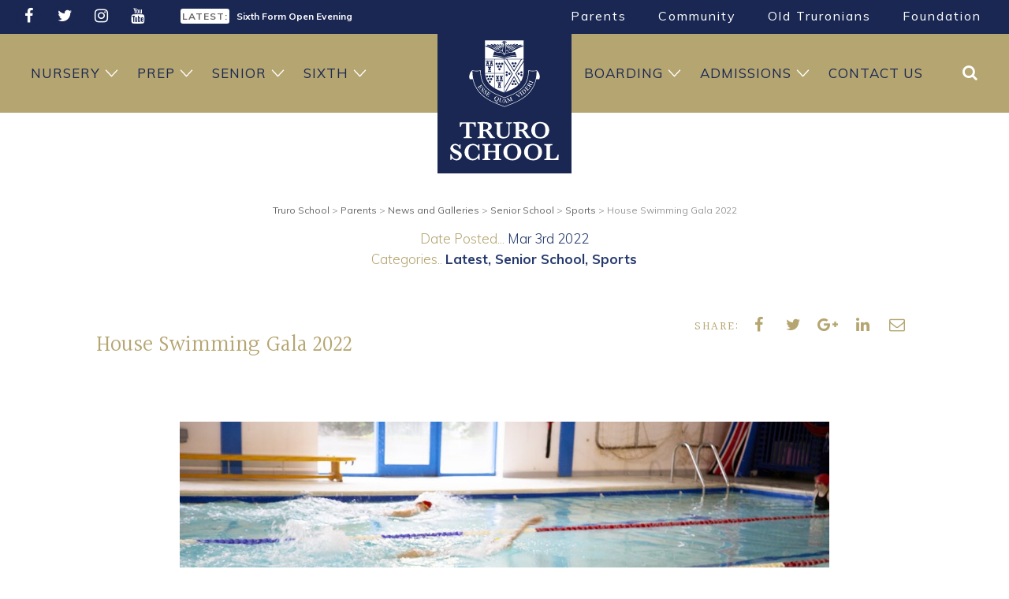

--- FILE ---
content_type: text/html; charset=UTF-8
request_url: https://www.truroschool.com/latest-news/house-swimming-gala-2022/
body_size: 17982
content:
<!doctype html><html lang="en-US" class="no-js"> <head> <meta charset="UTF-8"> <meta name="viewport" content="width=device-width, initial-scale=1.0, user-scalable=yes" /> <meta name='robots' content='index, follow, max-image-preview:large, max-snippet:-1, max-video-preview:-1' /><script id="cookieyes" type="text/javascript" src="https://cdn-cookieyes.com/client_data/27f0c7d96c623e06f28979f4/script.js"></script><script data-cfasync="false" data-pagespeed-no-defer>var gtm4wp_datalayer_name = "dataLayer";var dataLayer = dataLayer || [];</script><title>House Swimming Gala 2022 - Truro School</title><link rel="canonical" href="https://www.truroschool.com/latest-news/house-swimming-gala-2022/" /><meta property="og:locale" content="en_US" /><meta property="og:type" content="article" /><meta property="og:title" content="House Swimming Gala 2022 - Truro School" /><meta property="og:url" content="https://www.truroschool.com/latest-news/house-swimming-gala-2022/" /><meta property="og:site_name" content="Truro School" /><meta property="article:publisher" content="https://www.facebook.com/TruroSchool/" /><meta property="article:published_time" content="2022-03-03T15:14:35+00:00" /><meta name="author" content="Carla Lamb" /><meta name="twitter:card" content="summary_large_image" /><meta name="twitter:creator" content="@TruroSchool" /><meta name="twitter:site" content="@TruroSchool" /><meta name="twitter:label1" content="Written by" /><meta name="twitter:data1" content="Carla Lamb" /><script type="application/ld+json" class="yoast-schema-graph">{"@context":"https://schema.org","@graph":[{"@type":"Article","@id":"https://www.truroschool.com/latest-news/house-swimming-gala-2022/#article","isPartOf":{"@id":"https://www.truroschool.com/latest-news/house-swimming-gala-2022/"},"author":{"name":"Carla Lamb","@id":"https://www.truroschool.com/#/schema/person/02913e1410a1ce0e08058d4090ae706f"},"headline":"House Swimming Gala 2022","datePublished":"2022-03-03T15:14:35+00:00","mainEntityOfPage":{"@id":"https://www.truroschool.com/latest-news/house-swimming-gala-2022/"},"wordCount":3,"commentCount":0,"publisher":{"@id":"https://www.truroschool.com/#organization"},"articleSection":["Latest","Senior School","Sports"],"inLanguage":"en-US","potentialAction":[{"@type":"CommentAction","name":"Comment","target":["https://www.truroschool.com/latest-news/house-swimming-gala-2022/#respond"]}]},{"@type":"WebPage","@id":"https://www.truroschool.com/latest-news/house-swimming-gala-2022/","url":"https://www.truroschool.com/latest-news/house-swimming-gala-2022/","name":"House Swimming Gala 2022 - Truro School","isPartOf":{"@id":"https://www.truroschool.com/#website"},"datePublished":"2022-03-03T15:14:35+00:00","breadcrumb":{"@id":"https://www.truroschool.com/latest-news/house-swimming-gala-2022/#breadcrumb"},"inLanguage":"en-US","potentialAction":[{"@type":"ReadAction","target":["https://www.truroschool.com/latest-news/house-swimming-gala-2022/"]}]},{"@type":"BreadcrumbList","@id":"https://www.truroschool.com/latest-news/house-swimming-gala-2022/#breadcrumb","itemListElement":[{"@type":"ListItem","position":1,"name":"Home","item":"https://www.truroschool.com/"},{"@type":"ListItem","position":2,"name":"News and Galleries","item":"https://www.truroschool.com/parents/news-galleries/"},{"@type":"ListItem","position":3,"name":"House Swimming Gala 2022"}]},{"@type":"WebSite","@id":"https://www.truroschool.com/#website","url":"https://www.truroschool.com/","name":"Truro School","description":"Independent School, Cornwall UK","publisher":{"@id":"https://www.truroschool.com/#organization"},"potentialAction":[{"@type":"SearchAction","target":{"@type":"EntryPoint","urlTemplate":"https://www.truroschool.com/?s={search_term_string}"},"query-input":{"@type":"PropertyValueSpecification","valueRequired":true,"valueName":"search_term_string"}}],"inLanguage":"en-US"},{"@type":"Organization","@id":"https://www.truroschool.com/#organization","name":"Truro School","url":"https://www.truroschool.com/","logo":{"@type":"ImageObject","inLanguage":"en-US","@id":"https://www.truroschool.com/#/schema/logo/image/","url":"https://www.truroschool.com/wp-content/uploads/2019/12/Truro-School.jpg","contentUrl":"https://www.truroschool.com/wp-content/uploads/2019/12/Truro-School.jpg","width":1000,"height":600,"caption":"Truro School"},"image":{"@id":"https://www.truroschool.com/#/schema/logo/image/"},"sameAs":["https://www.facebook.com/TruroSchool/","https://x.com/TruroSchool","https://www.instagram.com/truroschoolcommunity/","https://www.youtube.com/user/TruroSchoolCommunity"]},{"@type":"Person","@id":"https://www.truroschool.com/#/schema/person/02913e1410a1ce0e08058d4090ae706f","name":"Carla Lamb","image":{"@type":"ImageObject","inLanguage":"en-US","@id":"https://www.truroschool.com/#/schema/person/image/","url":"https://secure.gravatar.com/avatar/5aaa61ab8ddd3ff574c385082069919f8bc4cff9254f965219d952c87918e528?s=96&d=mm&r=g","contentUrl":"https://secure.gravatar.com/avatar/5aaa61ab8ddd3ff574c385082069919f8bc4cff9254f965219d952c87918e528?s=96&d=mm&r=g","caption":"Carla Lamb"}}]}</script><link rel='dns-prefetch' href='//www.google.com' /><link rel='dns-prefetch' href='//cdnjs.cloudflare.com' /><link rel="alternate" type="application/rss+xml" title="Truro School &raquo; House Swimming Gala 2022 Comments Feed" href="https://www.truroschool.com/latest-news/house-swimming-gala-2022/feed/" /><link rel="alternate" title="oEmbed (JSON)" type="application/json+oembed" href="https://www.truroschool.com/wp-json/oembed/1.0/embed?url=https%3A%2F%2Fwww.truroschool.com%2Flatest-news%2Fhouse-swimming-gala-2022%2F" /><link rel="alternate" title="oEmbed (XML)" type="text/xml+oembed" href="https://www.truroschool.com/wp-json/oembed/1.0/embed?url=https%3A%2F%2Fwww.truroschool.com%2Flatest-news%2Fhouse-swimming-gala-2022%2F&#038;format=xml" /><style id='wp-img-auto-sizes-contain-inline-css' type='text/css'>img:is([sizes=auto i],[sizes^="auto," i]){contain-intrinsic-size:3000px 1500px}</style><style id='wp-emoji-styles-inline-css' type='text/css'>img.wp-smiley,img.emoji{display:inline !important;border:none !important;box-shadow:none !important;height:1em !important;width:1em !important;margin:0 0.07em !important;vertical-align:-0.1em !important;background:none !important;padding:0 !important}</style><style id='wp-block-library-inline-css' type='text/css'>:root{--wp-block-synced-color:#7a00df;--wp-block-synced-color--rgb:122,0,223;--wp-bound-block-color:var(--wp-block-synced-color);--wp-editor-canvas-background:#ddd;--wp-admin-theme-color:#007cba;--wp-admin-theme-color--rgb:0,124,186;--wp-admin-theme-color-darker-10:#006ba1;--wp-admin-theme-color-darker-10--rgb:0,107,160.5;--wp-admin-theme-color-darker-20:#005a87;--wp-admin-theme-color-darker-20--rgb:0,90,135;--wp-admin-border-width-focus:2px}@media (min-resolution:192dpi){:root{--wp-admin-border-width-focus:1.5px}}.wp-element-button{cursor:pointer}:root .has-very-light-gray-background-color{background-color:#eee}:root .has-very-dark-gray-background-color{background-color:#313131}:root .has-very-light-gray-color{color:#eee}:root .has-very-dark-gray-color{color:#313131}:root .has-vivid-green-cyan-to-vivid-cyan-blue-gradient-background{background:linear-gradient(135deg,#00d084,#0693e3)}:root .has-purple-crush-gradient-background{background:linear-gradient(135deg,#34e2e4,#4721fb 50%,#ab1dfe)}:root .has-hazy-dawn-gradient-background{background:linear-gradient(135deg,#faaca8,#dad0ec)}:root .has-subdued-olive-gradient-background{background:linear-gradient(135deg,#fafae1,#67a671)}:root .has-atomic-cream-gradient-background{background:linear-gradient(135deg,#fdd79a,#004a59)}:root .has-nightshade-gradient-background{background:linear-gradient(135deg,#330968,#31cdcf)}:root .has-midnight-gradient-background{background:linear-gradient(135deg,#020381,#2874fc)}:root{--wp--preset--font-size--normal:16px;--wp--preset--font-size--huge:42px}.has-regular-font-size{font-size:1em}.has-larger-font-size{font-size:2.625em}.has-normal-font-size{font-size:var(--wp--preset--font-size--normal)}.has-huge-font-size{font-size:var(--wp--preset--font-size--huge)}.has-text-align-center{text-align:center}.has-text-align-left{text-align:left}.has-text-align-right{text-align:right}.has-fit-text{white-space:nowrap!important}#end-resizable-editor-section{display:none}.aligncenter{clear:both}.items-justified-left{justify-content:flex-start}.items-justified-center{justify-content:center}.items-justified-right{justify-content:flex-end}.items-justified-space-between{justify-content:space-between}.screen-reader-text{border:0;clip-path:inset(50%);height:1px;margin:-1px;overflow:hidden;padding:0;position:absolute;width:1px;word-wrap:normal!important}.screen-reader-text:focus{background-color:#ddd;clip-path:none;color:#444;display:block;font-size:1em;height:auto;left:5px;line-height:normal;padding:15px 23px 14px;text-decoration:none;top:5px;width:auto;z-index:100000}html:where(.has-border-color){border-style:solid}html:where([style*=border-top-color]){border-top-style:solid}html:where([style*=border-right-color]){border-right-style:solid}html:where([style*=border-bottom-color]){border-bottom-style:solid}html:where([style*=border-left-color]){border-left-style:solid}html:where([style*=border-width]){border-style:solid}html:where([style*=border-top-width]){border-top-style:solid}html:where([style*=border-right-width]){border-right-style:solid}html:where([style*=border-bottom-width]){border-bottom-style:solid}html:where([style*=border-left-width]){border-left-style:solid}html:where(img[class*=wp-image-]){height:auto;max-width:100%}:where(figure){margin:0 0 1em}html:where(.is-position-sticky){--wp-admin--admin-bar--position-offset:var(--wp-admin--admin-bar--height,0px)}@media screen and (max-width:600px){html:where(.is-position-sticky){--wp-admin--admin-bar--position-offset:0px}}</style><style id='classic-theme-styles-inline-css' type='text/css'>.wp-block-button__link{color:#fff;background-color:#32373c;border-radius:9999px;box-shadow:none;text-decoration:none;padding:calc(.667em + 2px) calc(1.333em + 2px);font-size:1.125em}.wp-block-file__button{background:#32373c;color:#fff;text-decoration:none}</style><link rel='stylesheet' id='powertip-css' href='https://www.truroschool.com/wp-content/plugins/devvn-image-hotspot/frontend/css/jquery.powertip.min.css?ver=1.2.0' type='text/css' media='all' /><link rel='stylesheet' id='maps-points-css' href='https://www.truroschool.com/wp-content/plugins/devvn-image-hotspot/frontend/css/maps_points.css?ver=1.3.0' type='text/css' media='all' /><link rel='stylesheet' id='truroschool-main-style-css' href='https://www.truroschool.com/wp-content/themes/TruroSchool/includes/css/TruroSchool-styles.css?ver=1766056048' type='text/css' media='all' /><link rel="https://api.w.org/" href="https://www.truroschool.com/wp-json/" /><link rel="alternate" title="JSON" type="application/json" href="https://www.truroschool.com/wp-json/wp/v2/posts/97728" /><link rel="EditURI" type="application/rsd+xml" title="RSD" href="https://www.truroschool.com/xmlrpc.php?rsd" /><link rel='shortlink' href='https://www.truroschool.com/?p=97728' /><script data-cfasync="false" data-pagespeed-no-defer type="text/javascript">var dataLayer_content = {"pagePostType":"post","pagePostType2":"single-post","pageCategory":["latest-news","senior-school","sports"],"pagePostAuthor":"Carla Lamb"};dataLayer.push( dataLayer_content );</script><script data-cfasync="false" data-pagespeed-no-defer type="text/javascript">(function(w,d,s,l,i){w[l]=w[l]||[];w[l].push({'gtm.start':
new Date().getTime(),event:'gtm.js'});var f=d.getElementsByTagName(s)[0],j=d.createElement(s),dl=l!='dataLayer'?'&l='+l:'';j.async=true;j.src=
'//www.googletagmanager.com/gtm.js?id='+i+dl;f.parentNode.insertBefore(j,f);
})(window,document,'script','dataLayer','GTM-WM9KZPC');</script> <link rel="stylesheet" href="https://www.truroschool.com/wp-content/themes/TruroSchool/includes/css/bootstrap.css"> <script src="https://www.truroschool.com/wp-content/themes/TruroSchool/includes/js/modernizr.custom.js"></script> <meta name="google-site-verification" content="EM_0_kMcvN45DgS46sRParLE9X5l6rO3fEcSopAjUGM" /> <link rel="stylesheet" href="//cdnjs.cloudflare.com/ajax/libs/slick-carousel/1.6.0/slick.min.css" media="print" onload="this.onload=null;this.removeAttribute('media');" /> <link rel="stylesheet" href="//cdnjs.cloudflare.com/ajax/libs/font-awesome/4.7.0/css/font-awesome.min.css" media="print" onload="this.onload=null;this.removeAttribute('media');" > <link rel="preconnect" href="https://fonts.googleapis.com" crossorigin><link rel="stylesheet" href="https://fonts.googleapis.com/css?family=Halant|Muli:300,400,700&display=swap" media="print" onload="this.onload=null;this.removeAttribute('media');" fetchpriority="high"> <link href="https://unpkg.com/aos@2.3.1/dist/aos.css" rel="stylesheet"> <script src="https://unpkg.com/aos@2.3.1/dist/aos.js"></script><link rel="apple-touch-icon" sizes="180x180" href="https://www.truroschool.com/wp-content/themes/TruroSchool/includes/img/icons/apple-touch-icon.png"><link rel="icon" type="image/png" sizes="32x32" href="https://www.truroschool.com/wp-content/themes/TruroSchool/includes/img/icons/favicon-32x32.png"><link rel="icon" type="image/png" sizes="16x16" href="https://www.truroschool.com/wp-content/themes/TruroSchool/includes/img/icons/favicon-16x16.png"><link rel="manifest" href="https://www.truroschool.com/wp-content/themes/TruroSchool/includes/img/icons/site.webmanifest"><link rel="mask-icon" href="https://www.truroschool.com/wp-content/themes/TruroSchool/includes/img/icons/safari-pinned-tab.svg" color="#192752"><meta name="msapplication-TileColor" content="#ffffff"><meta name="theme-color" content="#192752"> <meta name="msvalidate.01" content="87AAF1A6A413BD0213D7A24EB59C4158" /> <script async data-cookieyes="cookieyes-analytics" src="https://www.googletagmanager.com/gtag/js?id=G-LM4FMYL344"></script><script>window.dataLayer = window.dataLayer || [];function gtag(){dataLayer.push(arguments);}gtag('js', new Date());gtag('config', 'G-LM4FMYL344');</script>  <script async data-cookieyes="cookieyes-analytics" src="https://www.googletagmanager.com/gtag/js?id=AW-946201065"></script> <script> window.dataLayer = window.dataLayer || []; function gtag(){dataLayer.push(arguments);} gtag('js', new Date()); gtag('config', 'AW-946201065'); </script>  <script> function gtag_report_conversion(url) { var callback = function () { if (typeof(url) != 'undefined') { window.location = url; } }; gtag('event', 'conversion', { 'send_to': 'AW-946201065/8L53CPjN_vICEOnDl8MD', 'event_callback': callback }); return false; } </script> </head> <body class="wp-singular post-template-default single single-post postid-97728 single-format-standard wp-theme-TruroSchool" id="top"> <header> <div class="DarkBlueBack"> <div class="container"> <div class="row"> <div class="col-md-2 SocialMediaLinks HeaderSocial" data-aos="fade-down" data-aos-anchor-placement="top-bottom"> <ul><li><a href="https://www.facebook.com/TruroSchool/" target="_blank" title="Facebook"> <i class="fa fa-facebook"></i> </a> </li> <li><a href="https://twitter.com/TruroSchool" target="_blank" title="Twitter"> <i class="fa fa-twitter"></i> </a> </li> <li><a href="https://www.instagram.com/truroschoolcommunity/" target="_blank" title="Instagram"> <i class="fa fa-instagram"></i> </a> </li> <li><a href="https://www.youtube.com/user/TruroSchoolCommunity" target="_blank" title="YouTube"> <i class="fa fa-youtube"></i> </a> </li> </ul> </div> <div class="col-md-4 Latest" data-aos="fade-down" data-aos-anchor-placement="top-bottom"> <div class="HeadlineNews"> <p><span>LATEST:</span> <a href="https://www.truroschool.com/admissions/tours-and-open-events/senior-school-open-morning/" title="Senior School Open Morning">Senior School Open Morning</a></p> <p><span>LATEST:</span> <a href="https://www.truroschool.com/admissions/tours-and-open-events/sixth-form-open-evening/" title="Sixth Form Open Evening">Sixth Form Open Evening</a></p> <p><span>LATEST:</span> <a href="https://www.truroschool.com/admissions/tours-and-open-events/prep-school-open-morning/" title="Prep School Open Morning">Prep School Open Morning</a></p> </div> </div> <div class="col-md-6"> <nav class="TopNav" data-aos="fade-down" data-aos-anchor-placement="top-bottom"><ul id="menu-top-menu" class="menu"><li class="menu-item menu-item-has-children"><a title="Parents" href="/parents/">Parents</a><ul class="sub-menu"><li class="menu-item"><a target="_blank" title="School Calendar" href="http://calendar.truroschool.com/week.aspx?ID=255">School Calendar</a></li><li class="menu-item"><a target="_blank" title="Sports Fixtures and Reports" href="https://sport.truroschool.com/">Sports Fixtures and Reports</a></li><li class="menu-item"><a title="iSAMS Parent Portal" href="https://truroschool.parents.isams.cloud/">iSAMS Parent Portal</a></li><li class="menu-item"><a title="Weekly Bulletin" href="/parents/weekly-bulletin/">Weekly Bulletin</a></li><li class="menu-item"><a title="News and Galleries" href="/parents/news-galleries/">News and Galleries</a></li><li class="menu-item"><a title="Clubs and Activities" href="/parents/clubs-and-activities/">Clubs and Activities</a></li><li class="menu-item"><a title="Senior Leadership Team" href="/senior-leadership-team/">Senior Leadership Team</a></li><li class="menu-item"><a title="Governors" href="/meet-the-governors/">Governors</a></li><li class="menu-item"><a title="Friends of Truro School" href="/parents/friends-of-truro-school/">Friends of Truro School</a></li><li class="menu-item"><a title="Uniform" href="/parents/uniform/">Uniform</a></li><li class="menu-item"><a title="Catering" href="/parents/catering/">Catering</a></li><li class="menu-item"><a title="Term Dates" href="/parents/term-dates/">Term Dates</a></li><li class="menu-item"><a title="Transport" href="/parents/transport/">Transport</a></li><li class="menu-item"><a title="Handbooks" href="/parents/handbooks/">Handbooks</a></li><li class="menu-item"><a title="Exam Information" href="/parents/exam-information/">Exam Information</a></li><li class="menu-item"><a title="Medical Provisions" href="/parents/medical-provisions/">Medical Provisions</a></li><li class="menu-item"><a title="Speech Day" href="/parents/speech-day/">Speech Day</a></li><li class="menu-item"><a title="Truro School Policies" href="/parents/policies/">Truro School Policies</a></li></ul></li><li class="menu-item menu-item-has-children"><a title="Community" href="/community/">Community</a><ul class="sub-menu"><li class="menu-item"><a title="Employment Opportunities" href="/employment-opportunities/">Employment Opportunities</a></li><li class="menu-item"><a title="Our Impact" href="/community/our-impact/">Our Impact</a></li><li class="menu-item"><a title="Sustainability" href="/community/sustainability/">Sustainability</a></li><li class="menu-item"><a title="Enterprises" href="/community/enterprises/">Enterprises</a></li><li class="menu-item"><a title="Truro School Music Project" href="/community/truro-school-project/">Truro School Music Project</a></li></ul></li><li class="menu-item menu-item-has-children"><a title="Old Truronians" href="/oldtruronians/">Old Truronians</a><ul class="sub-menu"><li class="menu-item"><a title="Keep In Touch" href="/oldtruronians/keep-in-touch/">Keep In Touch</a></li><li class="menu-item"><a title="Old Truronian News" href="/oldtruronians/old-truronian-news/">Old Truronian News</a></li><li class="menu-item"><a title="Old Truronian Publications" href="/oldtruronians/publications/">Old Truronian Publications</a></li><li class="menu-item"><a title="Arrange a Visit" href="/oldtruronians/arrange-a-visit/">Arrange a Visit</a></li><li class="menu-item"><a title="Reunions &#038; Events" href="/oldtruronians/events/">Reunions &#038; Events</a></li><li class="menu-item"><a title="Notable Old Truronians" href="/oldtruronians/notable-old-truronians/">Notable Old Truronians</a></li><li class="menu-item"><a title="School Archive" href="/oldtruronians/school-archive/">School Archive</a></li><li class="menu-item"><a title="Memorabilia" href="/oldtruronians/memorabilia/">Memorabilia</a></li><li class="menu-item"><a title="Truro School Connected" href="/oldtruronians/truro-school-connected/">Truro School Connected</a></li><li class="menu-item"><a title="Meet The Development Team" href="/oldtruronians/meet-the-development-team/">Meet The Development Team</a></li></ul></li><li class="menu-item menu-item-has-children"><a title="Foundation" href="/foundation/">Foundation</a><ul class="sub-menu"><li class="menu-item"><a title="Truro School Music Appeal" href="/community/truro-school-project/join-us-on-our-journey/">Truro School Music Appeal</a></li><li class="menu-item"><a title="Impact of Your Giving" href="/foundation/impact-of-your-giving/">Impact of Your Giving</a></li><li class="menu-item"><a title="Ways of Giving" href="/foundation/ways-of-giving/">Ways of Giving</a></li><li class="menu-item"><a title="Celebration Garden" href="/foundation/celebration-garden/">Celebration Garden</a></li><li class="menu-item"><a title="Donation Forms" href="/foundation/donation-forms/">Donation Forms</a></li><li class="menu-item"><a title="Our Promise to Donors" href="/foundation/our-promise-to-donors/">Our Promise to Donors</a></li><li class="menu-item"><a title="Annual Giving Report and AGM" href="/foundation/annual-report-and-agm/">Annual Giving Report and AGM</a></li><li class="menu-item"><a title="Trustees" href="/foundation/the-foundation-board-of-trustees/">Trustees</a></li></ul></li></ul></nav> </div> </div> </div> </div> <div class="GoldBack Relative Sticky"> <div class="container"> <nav class="MainNav"> <ul id="menu-main-menu" class="menu"><li class="menu-item menu-item-has-children"><a title="Nursery" href="/nursery/">Nursery</a><ul class="sub-menu container"><div class="sub-menu-wrapper"><li class="menu-item"><a title="Nursery Welcome" href="/nursery/">Nursery Welcome</a></li><li class="menu-item"><a title="Our Day" href="/nursery/our-day/">Our Day</a></li><li class="menu-item"><a title="Forest School" href="/nursery/forest-school/">Forest School</a></li><li class="menu-item"><a title="Wraparound Nursery Care" href="/nursery/wraparound-nursery-care/">Wraparound Nursery Care</a></li><li class="menu-item"><a title="Nursery FAQs" href="/nursery/faqs/">Nursery FAQs</a></li><li class="menu-item menu-item-has-children"><a title="Nursery Admissions" href="/admissions/nursery-admissions/">Nursery Admissions</a><ul class="sub-menu container"><div class="sub-menu-wrapper"><li class="menu-item"><a title="Fees" href="/admissions/fees/">Fees</a></li></div></ul></li><li class="menu-item"><a title="Open Morning" href="/admissions/tours-and-open-events/nursery-open-morning/">Open Morning</a></li><li class="menu-item"><a title="News and Galleries" href="/parents/news-galleries/">News and Galleries</a></li><li class="menu-item"><a title="Parents" href="/parents/">Parents</a></li><li class="menu-item"><a title="Contact Nursery" href="/nursery/contact-nursery/">Contact Nursery</a></li></div></ul></li><li class="menu-item menu-item-has-children"><a title="Prep" href="/prep-school/">Prep</a><ul class="sub-menu container"><div class="sub-menu-wrapper"><li class="menu-item"><a title="Prep Welcome" href="/prep-school/">Prep Welcome</a></li><li class="menu-item"><a title="Motto, Values and Ambition" href="/prep-school/mission-values-and-ethos/">Motto, Values and Ambition</a></li><li class="menu-item"><a title="Ages 4 – 7" href="/prep-school/ages-4-7/">Ages 4 – 7</a></li><li class="menu-item"><a title="Ages 7 – 11" href="/prep-school/ages-7-11/">Ages 7 – 11</a></li><li class="menu-item menu-item-has-children"><a title="Curriculum" href="/prep-school/curriculum/">Curriculum</a><ul class="sub-menu container"><div class="sub-menu-wrapper"><li class="menu-item"><a title="Reception Curriculum" href="/prep-school/curriculum/reception/">Reception Curriculum</a></li><li class="menu-item"><a title="Years 1 and 2 Curriculum" href="/prep-school/curriculum/years-1-and-2/">Years 1 and 2 Curriculum</a></li><li class="menu-item"><a title="Year 3 Curriculum" href="/prep-school/curriculum/year-3-curriculum/">Year 3 Curriculum</a></li><li class="menu-item"><a title="Year 4 Curriculum" href="/prep-school/curriculum/year-4-curriculum/">Year 4 Curriculum</a></li><li class="menu-item"><a title="Year 5 Curriculum" href="/prep-school/curriculum/year-5-curriculum/">Year 5 Curriculum</a></li><li class="menu-item"><a title="Year 6 Curriculum" href="/prep-school/curriculum/year-6-curriculum/">Year 6 Curriculum</a></li><li class="menu-item"><a title="Academic Performance" href="/prep-school/curriculum/academic-performance/">Academic Performance</a></li><li class="menu-item"><a title="Prep School Diploma" href="/prep-school/curriculum/prep-school-diploma/">Prep School Diploma</a></li></div></ul></li><li class="menu-item menu-item-has-children"><a title="Beyond the Classroom" href="/prep-school/beyond-the-classroom/">Beyond the Classroom</a><ul class="sub-menu container"><div class="sub-menu-wrapper"><li class="menu-item"><a title="Sport and Outdoor Activity" href="/prep-school/beyond-the-classroom/sport-and-outdoor-activity/">Sport and Outdoor Activity</a></li><li class="menu-item"><a title="Drama and Music" href="/prep-school/beyond-the-classroom/drama-music/">Drama and Music</a></li><li class="menu-item"><a title="Choristers" href="/admissions/scholarships-and-bursaries/chorister-scholarships/">Choristers</a></li><li class="menu-item"><a title="Creative Arts" href="/prep-school/beyond-the-classroom/creative-arts/">Creative Arts</a></li><li class="menu-item"><a title="Clubs and Activities" href="/prep-school/beyond-the-classroom/clubs-and-activities/">Clubs and Activities</a></li><li class="menu-item"><a title="Life Skills" href="/prep-school/beyond-the-classroom/life-skills/">Life Skills</a></li><li class="menu-item"><a title="Forest School" href="/prep-school/beyond-the-classroom/forest-school/">Forest School</a></li><li class="menu-item"><a title="Wraparound Care" href="/prep-school/wraparound-care/">Wraparound Care</a></li></div></ul></li><li class="menu-item"><a title="Outstanding Pastoral Care" href="/prep-school/outstanding-pastoral-care/">Outstanding Pastoral Care</a></li><li class="menu-item"><a title="News and Galleries" href="/parents/news-galleries/">News and Galleries</a></li><li class="menu-item menu-item-has-children"><a title="Prep Admissions" href="/admissions/prep-admissions/">Prep Admissions</a><ul class="sub-menu container"><div class="sub-menu-wrapper"><li class="menu-item"><a title="Prep School Open Morning" href="/admissions/tours-and-open-events/prep-school-open-morning/">Prep School Open Morning</a></li><li class="menu-item"><a title="Fees" href="/admissions/fees/">Fees</a></li></div></ul></li><li class="menu-item"><a title="Good Schools Guide Review" href="/prep-school/good-schools-guide-prep/">Good Schools Guide Review</a></li><li class="menu-item"><a title="Latest Prep Inspection" href="/prep-school/latest-prep-inspection/">Latest Prep Inspection</a></li><li class="menu-item"><a title="Parents" href="/parents/">Parents</a></li><li class="menu-item"><a title="Contact Prep" href="/prep-school/contact-prep/">Contact Prep</a></li></div></ul></li><li class="menu-item menu-item-has-children"><a title="Senior" href="/senior-school/">Senior</a><ul class="sub-menu container"><div class="sub-menu-wrapper"><li class="menu-item"><a title="Senior Welcome" href="/senior-school/">Senior Welcome</a></li><li class="menu-item"><a title="Motto, Values and Ambition" href="/senior-school/principles-values/">Motto, Values and Ambition</a></li><li class="menu-item menu-item-has-children"><a title="Academic" href="/senior-school/academic/">Academic</a><ul class="sub-menu container"><div class="sub-menu-wrapper"><li class="menu-item menu-item-has-children"><a title="11-13 Year Olds" href="/senior-school/academic/11-13-year-olds/">11-13 Year Olds</a><ul class="sub-menu container"><div class="sub-menu-wrapper"><li class="menu-item"><a title="11-13 Subjects" href="/senior-school/academic/11-13-year-olds/11-13-subjects/">11-13 Subjects</a></li></div></ul></li><li class="menu-item menu-item-has-children"><a title="14-16 Year Olds" href="/senior-school/academic/14-16-year-olds/">14-16 Year Olds</a><ul class="sub-menu container"><div class="sub-menu-wrapper"><li class="menu-item"><a title="14-16 Subjects" href="/senior-school/academic/14-16-year-olds/14-16-subjects/">14-16 Subjects</a></li></div></ul></li><li class="menu-item"><a title="Middle Years Portfolio" href="/senior-school/academic/14-16-year-olds/middle-years-portfolio/">Middle Years Portfolio</a></li><li class="menu-item"><a title="GCSE Results" href="/senior-school/academic/results/">GCSE Results</a></li><li class="menu-item"><a title="Academic Enrichment" href="/senior-school/academic/academic-enrichment/">Academic Enrichment</a></li><li class="menu-item"><a title="Learning Support" href="/senior-school/academic/learning-support/">Learning Support</a></li><li class="menu-item"><a title="Careers" href="/senior-school/academic/careers/">Careers</a></li></div></ul></li><li class="menu-item menu-item-has-children"><a title="Co-curricular" href="/senior-school/co-curricular/">Co-curricular</a><ul class="sub-menu container"><div class="sub-menu-wrapper"><li class="menu-item menu-item-has-children"><a title="Sports and Fitness" href="/senior-school/co-curricular/sports-and-fitness/">Sports and Fitness</a><ul class="sub-menu container"><div class="sub-menu-wrapper"><li class="menu-item"><a title="A-Z of Sports" href="/senior-school/co-curricular/sports-and-fitness/a-z-of-sports/">A-Z of Sports</a></li></div></ul></li><li class="menu-item"><a title="Drama" href="/senior-school/co-curricular/drama/">Drama</a></li><li class="menu-item"><a title="Music" href="/senior-school/co-curricular/music/">Music</a></li><li class="menu-item"><a title="Creative Arts" href="/senior-school/co-curricular/creative-arts/">Creative Arts</a></li><li class="menu-item"><a title="Senior Choristers" href="/admissions/senior-chorister-scholarships/">Senior Choristers</a></li><li class="menu-item"><a title="Outdoor Education" href="/senior-school/co-curricular/outdoor-pursuits/">Outdoor Education</a></li><li class="menu-item"><a title="Clubs and Activities" href="/senior-school/co-curricular/health-and-wellbeing/">Clubs and Activities</a></li><li class="menu-item"><a title="Wednesday Afternoon Activities" href="/senior-school/co-curricular/wednesday-afternoon-activities/">Wednesday Afternoon Activities</a></li><li class="menu-item"><a title="School Trips" href="/senior-school/co-curricular/school-trips/">School Trips</a></li><li class="menu-item"><a title="This Term’s Schedule" href="/senior-school/co-curricular/this-terms-schedule/">This Term’s Schedule</a></li></div></ul></li><li class="menu-item"><a title="Personal Support" href="/senior-school/personal-support/">Personal Support</a></li><li class="menu-item"><a title="Latest Inspection" href="/senior-school/latest-inspection/">Latest Inspection</a></li><li class="menu-item"><a title="Good Schools Guide Review" href="/senior-school/good-schools-guide/">Good Schools Guide Review</a></li><li class="menu-item"><a title="News and Galleries" href="/parents/news-galleries/">News and Galleries</a></li><li class="menu-item"><a title="Senior School Open Morning" href="/admissions/tours-and-open-events/senior-school-open-morning/">Senior School Open Morning</a></li><li class="menu-item menu-item-has-children"><a title="Senior Admissions" href="/admissions/senior-admissions/">Senior Admissions</a><ul class="sub-menu container"><div class="sub-menu-wrapper"><li class="menu-item"><a title="Tours and Open Events" href="/admissions/tours-and-open-events/">Tours and Open Events</a></li><li class="menu-item"><a title="Fees" href="/admissions/fees/">Fees</a></li><li class="menu-item"><a title="Scholarships and Bursaries" href="/admissions/scholarships-and-bursaries/">Scholarships and Bursaries</a></li></div></ul></li><li class="menu-item"><a title="Parents" href="/parents/">Parents</a></li><li class="menu-item"><a title="Contact Us" href="/contact-us/">Contact Us</a></li></div></ul></li><li class="menu-item menu-item-has-children"><a title="Sixth" href="/sixth-form/">Sixth</a><ul class="sub-menu container"><div class="sub-menu-wrapper"><li class="menu-item"><a title="Sixth Form Welcome" href="/sixth-form/">Sixth Form Welcome</a></li><li class="menu-item"><a title="Sixth Form Course Guide" href="/sixth-form/sixth-form-course-guide/">Sixth Form Course Guide</a></li><li class="menu-item menu-item-has-children"><a title="Sixth Form Diploma Aspire" href="/sixth-form/diploma-aspire/">Sixth Form Diploma Aspire</a><ul class="sub-menu container"><div class="sub-menu-wrapper"><li class="menu-item"><a title="Character Development" href="/sixth-form/character-development/">Character Development</a></li><li class="menu-item"><a title="Leadership" href="/sixth-form/character-development/leadership/">Leadership</a></li><li class="menu-item"><a title="Co-curricular" href="/sixth-form/character-development/co-curricular/">Co-curricular</a></li><li class="menu-item"><a title="Life and Employability Skills" href="/sixth-form/character-development/life-and-employability-skills/">Life and Employability Skills</a></li></div></ul></li><li class="menu-item menu-item-has-children"><a title="Academic Environment" href="/sixth-form/academic-environment/">Academic Environment</a><ul class="sub-menu container"><div class="sub-menu-wrapper"><li class="menu-item"><a title="A-Level Results" href="/sixth-form/academic-environment/best-schools-cornwall-truro-school-cornwall-uk/">A-Level Results</a></li><li class="menu-item"><a title="Advice and Encouragement" href="/sixth-form/advice-and-encouragement/">Advice and Encouragement</a></li></div></ul></li><li class="menu-item menu-item-has-children"><a title="University and Careers" href="/sixth-form/university-and-careers/">University and Careers</a><ul class="sub-menu container"><div class="sub-menu-wrapper"><li class="menu-item"><a title="Medical Pathways Programme" href="/sixth-form/university-and-careers/medical-pathways-programme/">Medical Pathways Programme</a></li><li class="menu-item"><a title="Oxbridge Programme" href="/sixth-form/university-and-careers/oxbridge-programme/">Oxbridge Programme</a></li><li class="menu-item"><a title="Overseas University Applications" href="/sixth-form/university-and-careers/overseas-university-applications/">Overseas University Applications</a></li><li class="menu-item"><a title="Careers Convention" href="/sixth-form/university-and-careers/careers-convention/">Careers Convention</a></li></div></ul></li><li class="menu-item"><a title="Truro School Connected" href="/sixth-form/truro-school-connected/">Truro School Connected</a></li><li class="menu-item"><a title="Sixth Form Open Evening" href="/admissions/tours-and-open-events/sixth-form-open-evening/">Sixth Form Open Evening</a></li><li class="menu-item"><a title="Sixth Form Scholarship" href="/admissions/scholarships-and-bursaries/sixth-form-diploma-scholarship/">Sixth Form Scholarship</a></li><li class="menu-item menu-item-has-children"><a title="Sixth Form Admissions" href="/admissions/sixth-form-admissions/">Sixth Form Admissions</a><ul class="sub-menu container"><div class="sub-menu-wrapper"><li class="menu-item"><a title="Tours and Open Events" href="/admissions/tours-and-open-events/">Tours and Open Events</a></li><li class="menu-item"><a title="Fees" href="/admissions/fees/">Fees</a></li><li class="menu-item"><a title="Scholarships and Bursaries" href="/admissions/scholarships-and-bursaries/">Scholarships and Bursaries</a></li></div></ul></li><li class="menu-item"><a title="Parents" href="/parents/">Parents</a></li><li class="menu-item"><a title="Contact Us" href="/contact-us/">Contact Us</a></li></div></ul></li><li class="HomeLogo menu-item"><a title="Home" href="/">Home</a></li><li class="FloatRight ContactUs menu-item"><a title="Contact Us" href="/contact-us/">Contact Us</a></li><li class="FloatRight menu-item menu-item-has-children"><a title="Admissions" href="/admissions/">Admissions</a><ul class="sub-menu container"><div class="sub-menu-wrapper"><li class="menu-item menu-item-has-children"><a title="Request a Prospectus" href="/admissions/request-a-prospectus/">Request a Prospectus</a><ul class="sub-menu container"><div class="sub-menu-wrapper"><li class="menu-item"><a title="Request a Prospectus in the Post" href="/admissions/request-a-prospectus/request-a-prospectus-in-the-post/">Request a Prospectus in the Post</a></li><li class="menu-item"><a title="View a Prospectus Online" href="/admissions/request-a-prospectus/view-a-prospectus-online/">View a Prospectus Online</a></li></div></ul></li><li class="menu-item menu-item-has-children"><a title="Tours and Open Events" href="/admissions/tours-and-open-events/">Tours and Open Events</a><ul class="sub-menu container"><div class="sub-menu-wrapper"><li class="menu-item"><a title="Early Years Open Morning" href="/admissions/tours-and-open-events/nursery-open-morning/">Early Years Open Morning</a></li><li class="menu-item"><a title="Prep School Open Morning" href="/admissions/tours-and-open-events/prep-school-open-morning/">Prep School Open Morning</a></li><li class="menu-item"><a title="Senior School Open Morning" href="/admissions/tours-and-open-events/senior-school-open-morning/">Senior School Open Morning</a></li><li class="menu-item"><a title="Sixth Form Open Evening" href="/admissions/tours-and-open-events/sixth-form-open-evening/">Sixth Form Open Evening</a></li><li class="menu-item"><a title="Virtual Boarding Event" href="/admissions/tours-and-open-events/online-boarding-school-webinar/">Virtual Boarding Event</a></li></div></ul></li><li class="menu-item"><a title="Nursery Admissions" href="/admissions/nursery-admissions/">Nursery Admissions</a></li><li class="menu-item"><a title="Prep Admissions" href="/admissions/prep-admissions/">Prep Admissions</a></li><li class="menu-item"><a title="Senior Admissions" href="/admissions/senior-admissions/">Senior Admissions</a></li><li class="menu-item"><a title="Sixth Form Admissions" href="/admissions/sixth-form-admissions/">Sixth Form Admissions</a></li><li class="menu-item"><a title="Boarding Admissions" href="/admissions/boarding-admissions/">Boarding Admissions</a></li><li class="menu-item"><a title="Fees" href="/admissions/fees/">Fees</a></li><li class="menu-item menu-item-has-children"><a title="Scholarships and Bursaries" href="/admissions/scholarships-and-bursaries/">Scholarships and Bursaries</a><ul class="sub-menu container"><div class="sub-menu-wrapper"><li class="menu-item"><a title="Bursaries" href="/admissions/scholarships-and-bursaries/bursaries/">Bursaries</a></li><li class="menu-item"><a title="Our Approach to Scholarships" href="/admissions/scholarships-and-bursaries/scholarships/">Our Approach to Scholarships</a></li><li class="menu-item"><a title="Academic Scholarships" href="/admissions/scholarships-and-bursaries/academic-scholarships/">Academic Scholarships</a></li><li class="menu-item"><a title="Fencing Scholarships" href="/admissions/scholarships-and-bursaries/fencing-scholarships/">Fencing Scholarships</a></li><li class="menu-item"><a title="Co-curricular Scholarships" href="/admissions/scholarships-and-bursaries/co-curricular-scholarships/">Co-curricular Scholarships</a></li><li class="menu-item"><a title="8-13 Chorister Scholarships" href="/admissions/scholarships-and-bursaries/chorister-scholarships/">8-13 Chorister Scholarships</a></li><li class="menu-item"><a title="13-18 Senior Chorister Scholarships" href="/admissions/senior-chorister-scholarships/">13-18 Senior Chorister Scholarships</a></li><li class="menu-item"><a title="Sixth Form Diploma Scholarship" href="/admissions/scholarships-and-bursaries/sixth-form-diploma-scholarship/">Sixth Form Diploma Scholarship</a></li></div></ul></li><li class="menu-item"><a title="Important Admissions Dates" href="/admissions/important-admissions-dates/">Important Admissions Dates</a></li></div></ul></li><li class="FloatRight menu-item menu-item-has-children"><a title="Boarding" href="/boarding-school/">Boarding</a><ul class="sub-menu container"><div class="sub-menu-wrapper"><li class="menu-item"><a title="Boarding Welcome" href="/boarding-school/">Boarding Welcome</a></li><li class="menu-item menu-item-has-children"><a title="The Boarding Houses" href="/boarding-school/the-boarding-houses/">The Boarding Houses</a><ul class="sub-menu container"><div class="sub-menu-wrapper"><li class="menu-item"><a title="Malvern House" href="/boarding-school/the-boarding-houses/malvern-house/">Malvern House</a></li><li class="menu-item"><a title="Trennick House" href="/boarding-school/the-boarding-houses/trennick-house/">Trennick House</a></li></div></ul></li><li class="menu-item"><a title="Ways to Board" href="/boarding-school/boarding-options/">Ways to Board</a></li><li class="menu-item"><a title="International Boarding" href="/boarding-school/international-boarder/">International Boarding</a></li><li class="menu-item"><a title="Agent Hub – UK Boarding" href="/agent-hub-uk-boarding/">Agent Hub – UK Boarding</a></li><li class="menu-item"><a title="Boarders’ Trips and Activities" href="/boarding-school/boarding-activities/">Boarders’ Trips and Activities</a></li><li class="menu-item"><a title="Pastoral Care of Boarders" href="/boarding-school/pastoral-care-of-boarders/">Pastoral Care of Boarders</a></li><li class="menu-item"><a title="Boarding Newsletter" href="/boarding-school/boarding-newsletter/">Boarding Newsletter</a></li><li class="menu-item"><a title="Stories from the Boarders" href="/boarding-school/stories-from-the-boarders/">Stories from the Boarders</a></li><li class="menu-item menu-item-has-children"><a title="Boarding Admissions" href="/admissions/boarding-admissions/">Boarding Admissions</a><ul class="sub-menu container"><div class="sub-menu-wrapper"><li class="menu-item"><a title="Virtual Boarding Event" href="/admissions/tours-and-open-events/online-boarding-school-webinar/">Virtual Boarding Event</a></li></div></ul></li></div></ul></li></ul> </nav> </div> <div class="Search"> <form class="search" method="get" action="https://www.truroschool.com" role="search"> <input class="search-field" type="text" name="s" value="" aria-required="false" autocomplete="off" placeholder="Search&hellip;" /> <button class="search-submit"><span class="screen-reader-text">Search</span><i class="fa fa-search"></i></button> </form> </div> </div> <div class="HomeLogoText" data-aos="fade-down" data-aos-anchor-placement="top-bottom"> <a href="https://www.truroschool.com/" title="Truro School"><img src="https://www.truroschool.com/wp-content/themes/TruroSchool/includes/img/Truro-School-header-text.svg"></a> </div> <section class="GoldBack Relative MobileHeader"> <div class="MobileLogo"><a href="https://www.truroschool.com/" title="Truro School"><img src="https://www.truroschool.com/wp-content/themes/TruroSchool/includes/img/Truro-School-header-logo.svg"></a></div> <nav class="MainNav"> </nav> <div class="Search"> <form class="search" method="get" action="https://www.truroschool.com" role="search"> <input class="search-field" id="search-field" type="text" name="s" value="" aria-required="false" autocomplete="off" placeholder="Search&hellip;" /> <button class="search-submit"><span class="screen-reader-text">Search</span><i class="fa fa-search"></i></button> </form> </div> </section> <div class="MobileLogoText"> <a href="https://www.truroschool.com/" title="Truro School"><img src="https://www.truroschool.com/wp-content/themes/TruroSchool/includes/img/Truro-School-header-text.svg"></a> </div> <input type="checkbox" id="MobileNavigationToggle" /> <div class="MobileNavigationButton"> <label for="MobileNavigationToggle"><i class="fa fa-bars"></i></label> <span class="MobileNavigationButtonBack"><i class="fa fa-chevron-left"></i> Back</span> </div> <div class="MobileNavigation"> <div class="MobileNavigationInner"><ul id="menu-main-menu-1" class="menu"><li class="menu-item menu-item-has-children"><a title="Nursery" href="/nursery/">Nursery</a><ul class="sub-menu"><li class="menu-item"><a title="Nursery Welcome" href="/nursery/">Nursery Welcome</a></li><li class="menu-item"><a title="Our Day" href="/nursery/our-day/">Our Day</a></li><li class="menu-item"><a title="Forest School" href="/nursery/forest-school/">Forest School</a></li><li class="menu-item"><a title="Wraparound Nursery Care" href="/nursery/wraparound-nursery-care/">Wraparound Nursery Care</a></li><li class="menu-item"><a title="Nursery FAQs" href="/nursery/faqs/">Nursery FAQs</a></li><li class="menu-item menu-item-has-children"><a title="Nursery Admissions" href="/admissions/nursery-admissions/">Nursery Admissions</a><ul class="sub-menu"><li class="menu-item"><a title="Fees" href="/admissions/fees/">Fees</a></li></ul></li><li class="menu-item"><a title="Open Morning" href="/admissions/tours-and-open-events/nursery-open-morning/">Open Morning</a></li><li class="menu-item"><a title="News and Galleries" href="/parents/news-galleries/">News and Galleries</a></li><li class="menu-item"><a title="Parents" href="/parents/">Parents</a></li><li class="menu-item"><a title="Contact Nursery" href="/nursery/contact-nursery/">Contact Nursery</a></li></ul></li><li class="menu-item menu-item-has-children"><a title="Prep" href="/prep-school/">Prep</a><ul class="sub-menu"><li class="menu-item"><a title="Prep Welcome" href="/prep-school/">Prep Welcome</a></li><li class="menu-item"><a title="Motto, Values and Ambition" href="/prep-school/mission-values-and-ethos/">Motto, Values and Ambition</a></li><li class="menu-item"><a title="Ages 4 – 7" href="/prep-school/ages-4-7/">Ages 4 – 7</a></li><li class="menu-item"><a title="Ages 7 – 11" href="/prep-school/ages-7-11/">Ages 7 – 11</a></li><li class="menu-item menu-item-has-children"><a title="Curriculum" href="/prep-school/curriculum/">Curriculum</a><ul class="sub-menu"><li class="menu-item"><a title="Reception Curriculum" href="/prep-school/curriculum/reception/">Reception Curriculum</a></li><li class="menu-item"><a title="Years 1 and 2 Curriculum" href="/prep-school/curriculum/years-1-and-2/">Years 1 and 2 Curriculum</a></li><li class="menu-item"><a title="Year 3 Curriculum" href="/prep-school/curriculum/year-3-curriculum/">Year 3 Curriculum</a></li><li class="menu-item"><a title="Year 4 Curriculum" href="/prep-school/curriculum/year-4-curriculum/">Year 4 Curriculum</a></li><li class="menu-item"><a title="Year 5 Curriculum" href="/prep-school/curriculum/year-5-curriculum/">Year 5 Curriculum</a></li><li class="menu-item"><a title="Year 6 Curriculum" href="/prep-school/curriculum/year-6-curriculum/">Year 6 Curriculum</a></li><li class="menu-item"><a title="Academic Performance" href="/prep-school/curriculum/academic-performance/">Academic Performance</a></li><li class="menu-item"><a title="Prep School Diploma" href="/prep-school/curriculum/prep-school-diploma/">Prep School Diploma</a></li></ul></li><li class="menu-item menu-item-has-children"><a title="Beyond the Classroom" href="/prep-school/beyond-the-classroom/">Beyond the Classroom</a><ul class="sub-menu"><li class="menu-item"><a title="Sport and Outdoor Activity" href="/prep-school/beyond-the-classroom/sport-and-outdoor-activity/">Sport and Outdoor Activity</a></li><li class="menu-item"><a title="Drama and Music" href="/prep-school/beyond-the-classroom/drama-music/">Drama and Music</a></li><li class="menu-item"><a title="Choristers" href="/admissions/scholarships-and-bursaries/chorister-scholarships/">Choristers</a></li><li class="menu-item"><a title="Creative Arts" href="/prep-school/beyond-the-classroom/creative-arts/">Creative Arts</a></li><li class="menu-item"><a title="Clubs and Activities" href="/prep-school/beyond-the-classroom/clubs-and-activities/">Clubs and Activities</a></li><li class="menu-item"><a title="Life Skills" href="/prep-school/beyond-the-classroom/life-skills/">Life Skills</a></li><li class="menu-item"><a title="Forest School" href="/prep-school/beyond-the-classroom/forest-school/">Forest School</a></li><li class="menu-item"><a title="Wraparound Care" href="/prep-school/wraparound-care/">Wraparound Care</a></li></ul></li><li class="menu-item"><a title="Outstanding Pastoral Care" href="/prep-school/outstanding-pastoral-care/">Outstanding Pastoral Care</a></li><li class="menu-item"><a title="News and Galleries" href="/parents/news-galleries/">News and Galleries</a></li><li class="menu-item menu-item-has-children"><a title="Prep Admissions" href="/admissions/prep-admissions/">Prep Admissions</a><ul class="sub-menu"><li class="menu-item"><a title="Prep School Open Morning" href="/admissions/tours-and-open-events/prep-school-open-morning/">Prep School Open Morning</a></li><li class="menu-item"><a title="Fees" href="/admissions/fees/">Fees</a></li></ul></li><li class="menu-item"><a title="Good Schools Guide Review" href="/prep-school/good-schools-guide-prep/">Good Schools Guide Review</a></li><li class="menu-item"><a title="Latest Prep Inspection" href="/prep-school/latest-prep-inspection/">Latest Prep Inspection</a></li><li class="menu-item"><a title="Parents" href="/parents/">Parents</a></li><li class="menu-item"><a title="Contact Prep" href="/prep-school/contact-prep/">Contact Prep</a></li></ul></li><li class="menu-item menu-item-has-children"><a title="Senior" href="/senior-school/">Senior</a><ul class="sub-menu"><li class="menu-item"><a title="Senior Welcome" href="/senior-school/">Senior Welcome</a></li><li class="menu-item"><a title="Motto, Values and Ambition" href="/senior-school/principles-values/">Motto, Values and Ambition</a></li><li class="menu-item menu-item-has-children"><a title="Academic" href="/senior-school/academic/">Academic</a><ul class="sub-menu"><li class="menu-item menu-item-has-children"><a title="11-13 Year Olds" href="/senior-school/academic/11-13-year-olds/">11-13 Year Olds</a><ul class="sub-menu"><li class="menu-item"><a title="11-13 Subjects" href="/senior-school/academic/11-13-year-olds/11-13-subjects/">11-13 Subjects</a></li></ul></li><li class="menu-item menu-item-has-children"><a title="14-16 Year Olds" href="/senior-school/academic/14-16-year-olds/">14-16 Year Olds</a><ul class="sub-menu"><li class="menu-item"><a title="14-16 Subjects" href="/senior-school/academic/14-16-year-olds/14-16-subjects/">14-16 Subjects</a></li></ul></li><li class="menu-item"><a title="Middle Years Portfolio" href="/senior-school/academic/14-16-year-olds/middle-years-portfolio/">Middle Years Portfolio</a></li><li class="menu-item"><a title="GCSE Results" href="/senior-school/academic/results/">GCSE Results</a></li><li class="menu-item"><a title="Academic Enrichment" href="/senior-school/academic/academic-enrichment/">Academic Enrichment</a></li><li class="menu-item"><a title="Learning Support" href="/senior-school/academic/learning-support/">Learning Support</a></li><li class="menu-item"><a title="Careers" href="/senior-school/academic/careers/">Careers</a></li></ul></li><li class="menu-item menu-item-has-children"><a title="Co-curricular" href="/senior-school/co-curricular/">Co-curricular</a><ul class="sub-menu"><li class="menu-item menu-item-has-children"><a title="Sports and Fitness" href="/senior-school/co-curricular/sports-and-fitness/">Sports and Fitness</a><ul class="sub-menu"><li class="menu-item"><a title="A-Z of Sports" href="/senior-school/co-curricular/sports-and-fitness/a-z-of-sports/">A-Z of Sports</a></li></ul></li><li class="menu-item"><a title="Drama" href="/senior-school/co-curricular/drama/">Drama</a></li><li class="menu-item"><a title="Music" href="/senior-school/co-curricular/music/">Music</a></li><li class="menu-item"><a title="Creative Arts" href="/senior-school/co-curricular/creative-arts/">Creative Arts</a></li><li class="menu-item"><a title="Senior Choristers" href="/admissions/senior-chorister-scholarships/">Senior Choristers</a></li><li class="menu-item"><a title="Outdoor Education" href="/senior-school/co-curricular/outdoor-pursuits/">Outdoor Education</a></li><li class="menu-item"><a title="Clubs and Activities" href="/senior-school/co-curricular/health-and-wellbeing/">Clubs and Activities</a></li><li class="menu-item"><a title="Wednesday Afternoon Activities" href="/senior-school/co-curricular/wednesday-afternoon-activities/">Wednesday Afternoon Activities</a></li><li class="menu-item"><a title="School Trips" href="/senior-school/co-curricular/school-trips/">School Trips</a></li><li class="menu-item"><a title="This Term’s Schedule" href="/senior-school/co-curricular/this-terms-schedule/">This Term’s Schedule</a></li></ul></li><li class="menu-item"><a title="Personal Support" href="/senior-school/personal-support/">Personal Support</a></li><li class="menu-item"><a title="Latest Inspection" href="/senior-school/latest-inspection/">Latest Inspection</a></li><li class="menu-item"><a title="Good Schools Guide Review" href="/senior-school/good-schools-guide/">Good Schools Guide Review</a></li><li class="menu-item"><a title="News and Galleries" href="/parents/news-galleries/">News and Galleries</a></li><li class="menu-item"><a title="Senior School Open Morning" href="/admissions/tours-and-open-events/senior-school-open-morning/">Senior School Open Morning</a></li><li class="menu-item menu-item-has-children"><a title="Senior Admissions" href="/admissions/senior-admissions/">Senior Admissions</a><ul class="sub-menu"><li class="menu-item"><a title="Tours and Open Events" href="/admissions/tours-and-open-events/">Tours and Open Events</a></li><li class="menu-item"><a title="Fees" href="/admissions/fees/">Fees</a></li><li class="menu-item"><a title="Scholarships and Bursaries" href="/admissions/scholarships-and-bursaries/">Scholarships and Bursaries</a></li></ul></li><li class="menu-item"><a title="Parents" href="/parents/">Parents</a></li><li class="menu-item"><a title="Contact Us" href="/contact-us/">Contact Us</a></li></ul></li><li class="menu-item menu-item-has-children"><a title="Sixth" href="/sixth-form/">Sixth</a><ul class="sub-menu"><li class="menu-item"><a title="Sixth Form Welcome" href="/sixth-form/">Sixth Form Welcome</a></li><li class="menu-item"><a title="Sixth Form Course Guide" href="/sixth-form/sixth-form-course-guide/">Sixth Form Course Guide</a></li><li class="menu-item menu-item-has-children"><a title="Sixth Form Diploma Aspire" href="/sixth-form/diploma-aspire/">Sixth Form Diploma Aspire</a><ul class="sub-menu"><li class="menu-item"><a title="Character Development" href="/sixth-form/character-development/">Character Development</a></li><li class="menu-item"><a title="Leadership" href="/sixth-form/character-development/leadership/">Leadership</a></li><li class="menu-item"><a title="Co-curricular" href="/sixth-form/character-development/co-curricular/">Co-curricular</a></li><li class="menu-item"><a title="Life and Employability Skills" href="/sixth-form/character-development/life-and-employability-skills/">Life and Employability Skills</a></li></ul></li><li class="menu-item menu-item-has-children"><a title="Academic Environment" href="/sixth-form/academic-environment/">Academic Environment</a><ul class="sub-menu"><li class="menu-item"><a title="A-Level Results" href="/sixth-form/academic-environment/best-schools-cornwall-truro-school-cornwall-uk/">A-Level Results</a></li><li class="menu-item"><a title="Advice and Encouragement" href="/sixth-form/advice-and-encouragement/">Advice and Encouragement</a></li></ul></li><li class="menu-item menu-item-has-children"><a title="University and Careers" href="/sixth-form/university-and-careers/">University and Careers</a><ul class="sub-menu"><li class="menu-item"><a title="Medical Pathways Programme" href="/sixth-form/university-and-careers/medical-pathways-programme/">Medical Pathways Programme</a></li><li class="menu-item"><a title="Oxbridge Programme" href="/sixth-form/university-and-careers/oxbridge-programme/">Oxbridge Programme</a></li><li class="menu-item"><a title="Overseas University Applications" href="/sixth-form/university-and-careers/overseas-university-applications/">Overseas University Applications</a></li><li class="menu-item"><a title="Careers Convention" href="/sixth-form/university-and-careers/careers-convention/">Careers Convention</a></li></ul></li><li class="menu-item"><a title="Truro School Connected" href="/sixth-form/truro-school-connected/">Truro School Connected</a></li><li class="menu-item"><a title="Sixth Form Open Evening" href="/admissions/tours-and-open-events/sixth-form-open-evening/">Sixth Form Open Evening</a></li><li class="menu-item"><a title="Sixth Form Scholarship" href="/admissions/scholarships-and-bursaries/sixth-form-diploma-scholarship/">Sixth Form Scholarship</a></li><li class="menu-item menu-item-has-children"><a title="Sixth Form Admissions" href="/admissions/sixth-form-admissions/">Sixth Form Admissions</a><ul class="sub-menu"><li class="menu-item"><a title="Tours and Open Events" href="/admissions/tours-and-open-events/">Tours and Open Events</a></li><li class="menu-item"><a title="Fees" href="/admissions/fees/">Fees</a></li><li class="menu-item"><a title="Scholarships and Bursaries" href="/admissions/scholarships-and-bursaries/">Scholarships and Bursaries</a></li></ul></li><li class="menu-item"><a title="Parents" href="/parents/">Parents</a></li><li class="menu-item"><a title="Contact Us" href="/contact-us/">Contact Us</a></li></ul></li><li class="HomeLogo menu-item"><a title="Home" href="/">Home</a></li><li class="FloatRight ContactUs menu-item"><a title="Contact Us" href="/contact-us/">Contact Us</a></li><li class="FloatRight menu-item menu-item-has-children"><a title="Admissions" href="/admissions/">Admissions</a><ul class="sub-menu"><li class="menu-item menu-item-has-children"><a title="Request a Prospectus" href="/admissions/request-a-prospectus/">Request a Prospectus</a><ul class="sub-menu"><li class="menu-item"><a title="Request a Prospectus in the Post" href="/admissions/request-a-prospectus/request-a-prospectus-in-the-post/">Request a Prospectus in the Post</a></li><li class="menu-item"><a title="View a Prospectus Online" href="/admissions/request-a-prospectus/view-a-prospectus-online/">View a Prospectus Online</a></li></ul></li><li class="menu-item menu-item-has-children"><a title="Tours and Open Events" href="/admissions/tours-and-open-events/">Tours and Open Events</a><ul class="sub-menu"><li class="menu-item"><a title="Early Years Open Morning" href="/admissions/tours-and-open-events/nursery-open-morning/">Early Years Open Morning</a></li><li class="menu-item"><a title="Prep School Open Morning" href="/admissions/tours-and-open-events/prep-school-open-morning/">Prep School Open Morning</a></li><li class="menu-item"><a title="Senior School Open Morning" href="/admissions/tours-and-open-events/senior-school-open-morning/">Senior School Open Morning</a></li><li class="menu-item"><a title="Sixth Form Open Evening" href="/admissions/tours-and-open-events/sixth-form-open-evening/">Sixth Form Open Evening</a></li><li class="menu-item"><a title="Virtual Boarding Event" href="/admissions/tours-and-open-events/online-boarding-school-webinar/">Virtual Boarding Event</a></li></ul></li><li class="menu-item"><a title="Nursery Admissions" href="/admissions/nursery-admissions/">Nursery Admissions</a></li><li class="menu-item"><a title="Prep Admissions" href="/admissions/prep-admissions/">Prep Admissions</a></li><li class="menu-item"><a title="Senior Admissions" href="/admissions/senior-admissions/">Senior Admissions</a></li><li class="menu-item"><a title="Sixth Form Admissions" href="/admissions/sixth-form-admissions/">Sixth Form Admissions</a></li><li class="menu-item"><a title="Boarding Admissions" href="/admissions/boarding-admissions/">Boarding Admissions</a></li><li class="menu-item"><a title="Fees" href="/admissions/fees/">Fees</a></li><li class="menu-item menu-item-has-children"><a title="Scholarships and Bursaries" href="/admissions/scholarships-and-bursaries/">Scholarships and Bursaries</a><ul class="sub-menu"><li class="menu-item"><a title="Bursaries" href="/admissions/scholarships-and-bursaries/bursaries/">Bursaries</a></li><li class="menu-item"><a title="Our Approach to Scholarships" href="/admissions/scholarships-and-bursaries/scholarships/">Our Approach to Scholarships</a></li><li class="menu-item"><a title="Academic Scholarships" href="/admissions/scholarships-and-bursaries/academic-scholarships/">Academic Scholarships</a></li><li class="menu-item"><a title="Fencing Scholarships" href="/admissions/scholarships-and-bursaries/fencing-scholarships/">Fencing Scholarships</a></li><li class="menu-item"><a title="Co-curricular Scholarships" href="/admissions/scholarships-and-bursaries/co-curricular-scholarships/">Co-curricular Scholarships</a></li><li class="menu-item"><a title="8-13 Chorister Scholarships" href="/admissions/scholarships-and-bursaries/chorister-scholarships/">8-13 Chorister Scholarships</a></li><li class="menu-item"><a title="13-18 Senior Chorister Scholarships" href="/admissions/senior-chorister-scholarships/">13-18 Senior Chorister Scholarships</a></li><li class="menu-item"><a title="Sixth Form Diploma Scholarship" href="/admissions/scholarships-and-bursaries/sixth-form-diploma-scholarship/">Sixth Form Diploma Scholarship</a></li></ul></li><li class="menu-item"><a title="Important Admissions Dates" href="/admissions/important-admissions-dates/">Important Admissions Dates</a></li></ul></li><li class="FloatRight menu-item menu-item-has-children"><a title="Boarding" href="/boarding-school/">Boarding</a><ul class="sub-menu"><li class="menu-item"><a title="Boarding Welcome" href="/boarding-school/">Boarding Welcome</a></li><li class="menu-item menu-item-has-children"><a title="The Boarding Houses" href="/boarding-school/the-boarding-houses/">The Boarding Houses</a><ul class="sub-menu"><li class="menu-item"><a title="Malvern House" href="/boarding-school/the-boarding-houses/malvern-house/">Malvern House</a></li><li class="menu-item"><a title="Trennick House" href="/boarding-school/the-boarding-houses/trennick-house/">Trennick House</a></li></ul></li><li class="menu-item"><a title="Ways to Board" href="/boarding-school/boarding-options/">Ways to Board</a></li><li class="menu-item"><a title="International Boarding" href="/boarding-school/international-boarder/">International Boarding</a></li><li class="menu-item"><a title="Agent Hub – UK Boarding" href="/agent-hub-uk-boarding/">Agent Hub – UK Boarding</a></li><li class="menu-item"><a title="Boarders’ Trips and Activities" href="/boarding-school/boarding-activities/">Boarders’ Trips and Activities</a></li><li class="menu-item"><a title="Pastoral Care of Boarders" href="/boarding-school/pastoral-care-of-boarders/">Pastoral Care of Boarders</a></li><li class="menu-item"><a title="Boarding Newsletter" href="/boarding-school/boarding-newsletter/">Boarding Newsletter</a></li><li class="menu-item"><a title="Stories from the Boarders" href="/boarding-school/stories-from-the-boarders/">Stories from the Boarders</a></li><li class="menu-item menu-item-has-children"><a title="Boarding Admissions" href="/admissions/boarding-admissions/">Boarding Admissions</a><ul class="sub-menu"><li class="menu-item"><a title="Virtual Boarding Event" href="/admissions/tours-and-open-events/online-boarding-school-webinar/">Virtual Boarding Event</a></li></ul></li></ul></li></ul><ul id="menu-top-menu-1" class="menu"><li class="menu-item menu-item-has-children"><a title="Parents" href="/parents/">Parents</a><ul class="sub-menu"><li class="menu-item"><a target="_blank" title="School Calendar" href="http://calendar.truroschool.com/week.aspx?ID=255">School Calendar</a></li><li class="menu-item"><a target="_blank" title="Sports Fixtures and Reports" href="https://sport.truroschool.com/">Sports Fixtures and Reports</a></li><li class="menu-item"><a title="iSAMS Parent Portal" href="https://truroschool.parents.isams.cloud/">iSAMS Parent Portal</a></li><li class="menu-item"><a title="Weekly Bulletin" href="/parents/weekly-bulletin/">Weekly Bulletin</a></li><li class="menu-item"><a title="News and Galleries" href="/parents/news-galleries/">News and Galleries</a></li><li class="menu-item"><a title="Clubs and Activities" href="/parents/clubs-and-activities/">Clubs and Activities</a></li><li class="menu-item"><a title="Senior Leadership Team" href="/senior-leadership-team/">Senior Leadership Team</a></li><li class="menu-item"><a title="Governors" href="/meet-the-governors/">Governors</a></li><li class="menu-item"><a title="Friends of Truro School" href="/parents/friends-of-truro-school/">Friends of Truro School</a></li><li class="menu-item"><a title="Uniform" href="/parents/uniform/">Uniform</a></li><li class="menu-item"><a title="Catering" href="/parents/catering/">Catering</a></li><li class="menu-item"><a title="Term Dates" href="/parents/term-dates/">Term Dates</a></li><li class="menu-item"><a title="Transport" href="/parents/transport/">Transport</a></li><li class="menu-item"><a title="Handbooks" href="/parents/handbooks/">Handbooks</a></li><li class="menu-item"><a title="Exam Information" href="/parents/exam-information/">Exam Information</a></li><li class="menu-item"><a title="Medical Provisions" href="/parents/medical-provisions/">Medical Provisions</a></li><li class="menu-item"><a title="Speech Day" href="/parents/speech-day/">Speech Day</a></li><li class="menu-item"><a title="Truro School Policies" href="/parents/policies/">Truro School Policies</a></li></ul></li><li class="menu-item menu-item-has-children"><a title="Community" href="/community/">Community</a><ul class="sub-menu"><li class="menu-item"><a title="Employment Opportunities" href="/employment-opportunities/">Employment Opportunities</a></li><li class="menu-item"><a title="Our Impact" href="/community/our-impact/">Our Impact</a></li><li class="menu-item"><a title="Sustainability" href="/community/sustainability/">Sustainability</a></li><li class="menu-item"><a title="Enterprises" href="/community/enterprises/">Enterprises</a></li><li class="menu-item"><a title="Truro School Music Project" href="/community/truro-school-project/">Truro School Music Project</a></li></ul></li><li class="menu-item menu-item-has-children"><a title="Old Truronians" href="/oldtruronians/">Old Truronians</a><ul class="sub-menu"><li class="menu-item"><a title="Keep In Touch" href="/oldtruronians/keep-in-touch/">Keep In Touch</a></li><li class="menu-item"><a title="Old Truronian News" href="/oldtruronians/old-truronian-news/">Old Truronian News</a></li><li class="menu-item"><a title="Old Truronian Publications" href="/oldtruronians/publications/">Old Truronian Publications</a></li><li class="menu-item"><a title="Arrange a Visit" href="/oldtruronians/arrange-a-visit/">Arrange a Visit</a></li><li class="menu-item"><a title="Reunions &#038; Events" href="/oldtruronians/events/">Reunions &#038; Events</a></li><li class="menu-item"><a title="Notable Old Truronians" href="/oldtruronians/notable-old-truronians/">Notable Old Truronians</a></li><li class="menu-item"><a title="School Archive" href="/oldtruronians/school-archive/">School Archive</a></li><li class="menu-item"><a title="Memorabilia" href="/oldtruronians/memorabilia/">Memorabilia</a></li><li class="menu-item"><a title="Truro School Connected" href="/oldtruronians/truro-school-connected/">Truro School Connected</a></li><li class="menu-item"><a title="Meet The Development Team" href="/oldtruronians/meet-the-development-team/">Meet The Development Team</a></li></ul></li><li class="menu-item menu-item-has-children"><a title="Foundation" href="/foundation/">Foundation</a><ul class="sub-menu"><li class="menu-item"><a title="Truro School Music Appeal" href="/community/truro-school-project/join-us-on-our-journey/">Truro School Music Appeal</a></li><li class="menu-item"><a title="Impact of Your Giving" href="/foundation/impact-of-your-giving/">Impact of Your Giving</a></li><li class="menu-item"><a title="Ways of Giving" href="/foundation/ways-of-giving/">Ways of Giving</a></li><li class="menu-item"><a title="Celebration Garden" href="/foundation/celebration-garden/">Celebration Garden</a></li><li class="menu-item"><a title="Donation Forms" href="/foundation/donation-forms/">Donation Forms</a></li><li class="menu-item"><a title="Our Promise to Donors" href="/foundation/our-promise-to-donors/">Our Promise to Donors</a></li><li class="menu-item"><a title="Annual Giving Report and AGM" href="/foundation/annual-report-and-agm/">Annual Giving Report and AGM</a></li><li class="menu-item"><a title="Trustees" href="/foundation/the-foundation-board-of-trustees/">Trustees</a></li></ul></li></ul> </div> </div> </header><div class="MobileOffset Clear"><section class="col-md-12 TextCenter MarginTop MobileOffset"> <div class="breadcrumbs" typeof="BreadcrumbList" vocab="http://schema.org/"> <span property="itemListElement" typeof="ListItem"><a property="item" typeof="WebPage" title="Go to Truro School." href="https://www.truroschool.com" class="home" ><span property="name">Truro School</span></a><meta property="position" content="1"></span> &gt; <span property="itemListElement" typeof="ListItem"><a property="item" typeof="WebPage" title="Go to Parents." href="https://www.truroschool.com/parents/" class="post post-page" ><span property="name">Parents</span></a><meta property="position" content="2"></span> &gt; <span property="itemListElement" typeof="ListItem"><a property="item" typeof="WebPage" title="Go to News and Galleries." href="https://www.truroschool.com/parents/news-galleries/" class="post-root post post-post" ><span property="name">News and Galleries</span></a><meta property="position" content="3"></span> &gt; <span property="itemListElement" typeof="ListItem"><a property="item" typeof="WebPage" title="Go to the Senior School category archives." href="https://www.truroschool.com/category/senior-school/" class="taxonomy category" ><span property="name">Senior School</span></a><meta property="position" content="4"></span> &gt; <span property="itemListElement" typeof="ListItem"><a property="item" typeof="WebPage" title="Go to the Sports category archives." href="https://www.truroschool.com/category/senior-school/sports/" class="taxonomy category" ><span property="name">Sports</span></a><meta property="position" content="5"></span> &gt; <span class="post post-post current-item">House Swimming Gala 2022</span> </div></section><section class="container"> <div class="row"> <div class="col-md-10 col-md-offset-1 TextCenter"> <p class="DatePosted"><span>Date Posted...</span> Mar 3rd 2022</p> </div> <div class="col-md-10 col-md-offset-1 TextCenter SmallMarginBottom"> <p class="DatePosted"><span>Categories..</span></p> <p class="DatePosted"><a href="https://www.truroschool.com/category/latest-news/" title="View all posts in Latest">Latest</a></p><p class="DatePosted"><a href="https://www.truroschool.com/category/senior-school/" title="View all posts in Senior School">Senior School</a></p><p class="DatePosted"><a href="https://www.truroschool.com/category/senior-school/sports/" title="View all posts in Sports">Sports</a></p> </div> </div> <div class="row"> <div class="col-md-10 col-md-offset-1 "> <div class="row"> <div class="col-md-8 SmallMarginBottom"> <h1 class="MobileTextCenter">House Swimming Gala 2022</h1> </div> <div class="col-md-4 TextRight SmallMarginBottom ShareArea"> <div class="ShareButtons"> <h6>Share:</h6> <a class="facebookshare shareicon" href="https://www.facebook.com/sharer.php?u=https://www.truroschool.com/latest-news/house-swimming-gala-2022/" target="_blank"> <i class="fa fa-facebook"></i> </a> <a class="twittershare shareicon" href="https://twitter.com/share?url=https://www.truroschool.com/latest-news/house-swimming-gala-2022/&amp;hashtags=truroschool" target="_blank"> <i class="fa fa-twitter"></i> </a> <a class="googleshare shareicon" href="https://plus.google.com/share?url=https://www.truroschool.com/latest-news/house-swimming-gala-2022/" target="_blank"> <i class="fa fa-google-plus"></i> </a> <a class="linkedinshare shareicon" href="http://www.linkedin.com/shareArticle?mini=true&amp;url=https://www.truroschool.com/latest-news/house-swimming-gala-2022/" target="_blank"> <i class="fa fa-linkedin"></i> </a> <a class="emailshare shareicon" href="/cdn-cgi/l/email-protection#[base64]"> <i class="fa fa-envelope-o"></i> </a> </div> </div> </div> </div> </div></section> <section class="MainContent Clear"> <section class="WhiteBack MarginBottom MainContentBlock"> <div class="container "> <div class="row"> <div class="col-md-8 col-md-offset-2"> <img src="/wp-content/uploads/2022/03/1st-Year-Swimming-Gala-2-1118x745.jpg" /> </div> </section> <section class="WhiteBack MarginBottom MainContentBlock"> <div class="container "> <div class="row"> <div class="col-md-8 col-md-offset-2"> <p>Pride and camaraderie have been in full swing this week, with pupils of all ages taking to the pool for this year’s house swimming galas. This week has seen the 1st, 2nd, 4th and 5th Years diving in to support their houses, with the 3rd Year gala taking place next week.</p><p>The scores have been close so far, but which house will claim overall victory this year?</p> </div> </section> <section class="WhiteBack MarginBottom"> <div class=""> <div id="ScrollHere"> <div class="chocolat-parent gridywrap"><div class="gridy-1"> <a class="chocolat-image" href="/wp-content/uploads/2022/03/1st-Year-Swimming-Gala-14-1118x745.jpg"><img src="/wp-content/uploads/2022/03/1st-Year-Swimming-Gala-14-500x500.jpg" /> <div class="ViewMore"></div><div class="GalleryCrest"></div> </a> </div><div class="gridy-1"> <a class="chocolat-image" href="/wp-content/uploads/2022/03/1st-Year-Swimming-Gala-13-1118x745.jpg"><img src="/wp-content/uploads/2022/03/1st-Year-Swimming-Gala-13-500x500.jpg" /> <div class="ViewMore"></div><div class="GalleryCrest"></div> </a> </div><div class="gridy-1"> <a class="chocolat-image" href="/wp-content/uploads/2022/03/1st-Year-Swimming-Gala-12-1118x745.jpg"><img src="/wp-content/uploads/2022/03/1st-Year-Swimming-Gala-12-500x500.jpg" /> <div class="ViewMore"></div><div class="GalleryCrest"></div> </a> </div><div class="gridy-1"> <a class="chocolat-image" href="/wp-content/uploads/2022/03/1st-Year-Swimming-Gala-11-1118x745.jpg"><img src="/wp-content/uploads/2022/03/1st-Year-Swimming-Gala-11-500x500.jpg" /> <div class="ViewMore"></div><div class="GalleryCrest"></div> </a> </div><div class="gridy-1"> <a class="chocolat-image" href="/wp-content/uploads/2022/03/1st-Year-Swimming-Gala-10-1118x662.jpg"><img src="/wp-content/uploads/2022/03/1st-Year-Swimming-Gala-10-500x500.jpg" /> <div class="ViewMore"></div><div class="GalleryCrest"></div> </a> </div><div class="gridy-1"> <a class="chocolat-image" href="/wp-content/uploads/2022/03/1st-Year-Swimming-Gala-9-1118x671.jpg"><img src="/wp-content/uploads/2022/03/1st-Year-Swimming-Gala-9-500x500.jpg" /> <div class="ViewMore"></div><div class="GalleryCrest"></div> </a> </div><div class="gridy-1"> <a class="chocolat-image" href="/wp-content/uploads/2022/03/1st-Year-Swimming-Gala-8-1118x745.jpg"><img src="/wp-content/uploads/2022/03/1st-Year-Swimming-Gala-8-500x500.jpg" /> <div class="ViewMore"></div><div class="GalleryCrest"></div> </a> </div><div class="gridy-1"> <a class="chocolat-image" href="/wp-content/uploads/2022/03/1st-Year-Swimming-Gala-7-1118x745.jpg"><img src="/wp-content/uploads/2022/03/1st-Year-Swimming-Gala-7-500x500.jpg" /> <div class="ViewMore"></div><div class="GalleryCrest"></div> </a> </div><div class="gridy-1"> <a class="chocolat-image" href="/wp-content/uploads/2022/03/1st-Year-Swimming-Gala-1-1118x745.jpg"><img src="/wp-content/uploads/2022/03/1st-Year-Swimming-Gala-1-500x500.jpg" /> <div class="ViewMore"></div><div class="GalleryCrest"></div> </a> </div><div class="gridy-1"> <a class="chocolat-image" href="/wp-content/uploads/2022/03/1st-Year-Swimming-Gala-6-1118x745.jpg"><img src="/wp-content/uploads/2022/03/1st-Year-Swimming-Gala-6-500x500.jpg" /> <div class="ViewMore"></div><div class="GalleryCrest"></div> </a> </div><div class="gridy-1"> <a class="chocolat-image" href="/wp-content/uploads/2022/03/2nd-Year-Swim-Gala-2-1118x758.jpg"><img src="/wp-content/uploads/2022/03/2nd-Year-Swim-Gala-2-500x500.jpg" /> <div class="ViewMore"></div><div class="GalleryCrest"></div> </a> </div><div class="gridy-1"> <a class="chocolat-image" href="/wp-content/uploads/2022/03/1st-Year-Swimming-Gala-4-1118x745.jpg"><img src="/wp-content/uploads/2022/03/1st-Year-Swimming-Gala-4-500x500.jpg" /> <div class="ViewMore"></div><div class="GalleryCrest"></div> </a> </div><div class="ExtraGallery Clear"><div class="gridy-1"> <a class="chocolat-image" href="/wp-content/uploads/2022/03/1st-Year-Swimming-Gala-3-1118x745.jpg"> <img src="/wp-content/uploads/2022/03/1st-Year-Swimming-Gala-3-500x500.jpg" /> <div class="ViewMore"></div><div class="GalleryCrest"></div> </a> </div><div class="gridy-1"> <a class="chocolat-image" href="/wp-content/uploads/2022/03/1st-Year-Swimming-Gala-2-1118x745.jpg"> <img src="/wp-content/uploads/2022/03/1st-Year-Swimming-Gala-2-500x500.jpg" /> <div class="ViewMore"></div><div class="GalleryCrest"></div> </a> </div><div class="gridy-1"> <a class="chocolat-image" href="/wp-content/uploads/2022/03/2nd-Year-Swim-Gala-1-1118x745.jpg"> <img src="/wp-content/uploads/2022/03/2nd-Year-Swim-Gala-1-500x500.jpg" /> <div class="ViewMore"></div><div class="GalleryCrest"></div> </a> </div><div class="gridy-1"> <a class="chocolat-image" href="/wp-content/uploads/2022/03/2nd-Year-Swim-Gala-3-1118x745.jpg"> <img src="/wp-content/uploads/2022/03/2nd-Year-Swim-Gala-3-500x500.jpg" /> <div class="ViewMore"></div><div class="GalleryCrest"></div> </a> </div><div class="gridy-1"> <a class="chocolat-image" href="/wp-content/uploads/2022/03/2nd-Year-Swim-Gala-4-1118x745.jpg"> <img src="/wp-content/uploads/2022/03/2nd-Year-Swim-Gala-4-500x500.jpg" /> <div class="ViewMore"></div><div class="GalleryCrest"></div> </a> </div><div class="gridy-1"> <a class="chocolat-image" href="/wp-content/uploads/2022/03/1st-Year-Swimming-Gala-5-1118x745.jpg"> <img src="/wp-content/uploads/2022/03/1st-Year-Swimming-Gala-5-500x500.jpg" /> <div class="ViewMore"></div><div class="GalleryCrest"></div> </a> </div></div><div class="TextCenter"> <script data-cfasync="false" src="/cdn-cgi/scripts/5c5dd728/cloudflare-static/email-decode.min.js"></script><script>$(function(){$(".GalleryButtonText").click(function () {$(this).text(function(i, text){ return text === "View All Images" ? "View Less Images" : "View All Images"; })
});})
</script> <div class="col-md-12 Clear"> <a href="#ScrollHere"> <div class="GalleryButton GalleryButtonText" onclick="myFunction()">View All Images</div> </a> </div> </div> </div> </div> </div> </section> </section><div class="container SmallMarginTop Clear"> </div><section class="GreyBack Relative Related"> <div class="MarginTop MarginBottom"> <h6 class="TextCenter SmallMarginBottom"> Similar Stories </h6> <div class="LinkBlockFlexCont SmallMarginBottom NewsLinks TextCenter"> <a href="https://www.truroschool.com/latest-news/england-u20-call-up-for-george-newman-co25/" class="NewsBlock" title="England U20 Call-Up for George Newman CO25"> <img width="1118" height="652" src="/wp-content/uploads/2026/01/Copy-of-b-hadley-1118x-1118x652.png" class="attachment-fullwidthheight size-fullwidthheight" alt="" decoding="async" fetchpriority="high" /> <div class="NewsBlockInner"> <p>Jan 19th 2026</p> <h5>England U20 Call-Up for George Newman CO25</h5> <ul> <li>Alumni</li><li>Latest</li><li>Rugby</li> </ul> </div> </a> <a href="https://www.truroschool.com/latest-news/from-school-to-stable-for-waa/" class="NewsBlock" title="From School to Stable for WAA"> <img width="1118" height="652" src="/wp-content/uploads/2026/01/Horse-Riding-Edited-26-of-38-1118x652.jpg" class="attachment-fullwidthheight size-fullwidthheight" alt="" decoding="async" /> <div class="NewsBlockInner"> <p>Jan 16th 2026</p> <h5>From School to Stable for WAA</h5> <ul> <li>Clubs and Activities</li><li>Latest</li><li>Senior School</li><li>Sports</li><li>trips</li> </ul> </div> </a> <a href="https://www.truroschool.com/latest-news/wheels-down-on-wednesdays/" class="NewsBlock" title="Wheels Down on Wednesdays"> <img width="1118" height="652" src="/wp-content/uploads/2026/01/Skateboarding-Edited-7-of-16-1118x652.jpg" class="attachment-fullwidthheight size-fullwidthheight" alt="" decoding="async" /> <div class="NewsBlockInner"> <p>Jan 16th 2026</p> <h5>Wheels Down on Wednesdays</h5> <ul> <li>Clubs and Activities</li><li>Latest</li><li>Senior School</li><li>Sports</li><li>trips</li> </ul> </div> </a> <a href="https://www.truroschool.com/charity/year-6-pupil-harry-makes-waves-for-ocean-conservation/" class="NewsBlock" title="Year 6 Pupil Harry Makes Waves for Ocean Conservation"> <img width="1118" height="652" src="/wp-content/uploads/2026/01/Harry-Cards-1118x652.png" class="attachment-fullwidthheight size-fullwidthheight" alt="" decoding="async" /> <div class="NewsBlockInner"> <p>Jan 16th 2026</p> <h5>Year 6 Pupil Harry Makes Waves for Ocean Conservation</h5> <ul> <li>Charity</li><li>Community</li><li>Latest</li><li>Prep</li> </ul> </div> </a> <a href="https://www.truroschool.com/latest-news/supporting-early-maths-learning-at-truro-school-pre-prep/" class="NewsBlock" title="Supporting Early Maths Learning at Truro School Pre-Prep"> <img width="1118" height="652" src="/wp-content/uploads/2026/01/Edited-EYFS-Maths-Workshop-5-of-5-1118x652.jpg" class="attachment-fullwidthheight size-fullwidthheight" alt="" decoding="async" /> <div class="NewsBlockInner"> <p>Jan 16th 2026</p> <h5>Supporting Early Maths Learning at Truro School Pre-Prep</h5> <ul> <li>Latest</li><li>News</li><li>Nursery</li><li>Prep</li> </ul> </div> </a> <a href="https://www.truroschool.com/community/year-2-pupils-lend-a-helping-hand-for-the-environment/" class="NewsBlock" title="Year 2 Pupils Lend a Helping Hand for the Environment"> <img width="1118" height="652" src="/wp-content/uploads/2026/01/Edited-Pre-Prep-Plastic-Free-Schools-1-of-8-1118x652.jpg" class="attachment-fullwidthheight size-fullwidthheight" alt="" decoding="async" /> <div class="NewsBlockInner"> <p>Jan 16th 2026</p> <h5>Year 2 Pupils Lend a Helping Hand for the Environment</h5> <ul> <li>Community</li><li>Latest</li><li>Nursery</li><li>Prep</li><li>Sustainability</li> </ul> </div> </a> </div> <div class="TextCenter SmallMarginBottom"> <div class="NewsArrows SmallMarginBottom"></div> </div></section></div><footer class="footer"> <section class="GoldBack"> <div class="container MarginTop"> <div class="row"> <div class="col-md-10 col-md-offset-1 TextCenter"> <h5 class="SmallMarginBottom">Next Steps...</h5> <div class="row"><div class="col-sm-4 MarginBottom"> <div class="ArrowButton"> <a href="https://www.truroschool.com/admissions/request-a-prospectus/" title="Request a Prospectus"><h6>Request a Prospectus</h6></a> </div> </div><div class="col-sm-4 MarginBottom"> <div class="ArrowButton"> <a href="https://www.truroschool.com/admissions/" title="How to Apply"><h6>How to Apply</h6></a> </div> </div><div class="col-sm-4 MarginBottom"> <div class="ArrowButton"> <a href="https://www.truroschool.com/admissions/" title="Visit Us"><h6>Visit Us</h6></a> </div> </div></div> </div> </div> </div> </section> <section class="WhiteBack"> <div class="container"> <div class="row"> <div class="col-md-8 col-md-offset-2 TextCenter"> <h6 class="MarginTop">Community Facilities</h6> <p>We are proud to offer outstanding facilities to enrich our pupils' learning. Many of these facilities are also available to the wider community at various times, please use the links below for more details.</p> </div> </div> </div> <div class="CommunityLinks SmallMarginTop"> <div class="item Explore TextCenter SmallMarginBottom"> <a href="https://burrelltheatre.com/" target="_blank" title="The Burrell Theatre"> <div class="ExploreImage"><img width="500" height="500" src="/wp-content/uploads/2019/10/Truro-School-Buildings-2-500x500.jpg" class="attachment-square size-square" alt="" decoding="async" loading="lazy" srcset="https://www.truroschool.com/wp-content/uploads/2019/10/Truro-School-Buildings-2-500x500.jpg 500w, https://www.truroschool.com/wp-content/uploads/2019/10/Truro-School-Buildings-2-150x150.jpg 150w" sizes="auto, (max-width: 500px) 100vw, 500px" /> </div> <h6>The Burrell Theatre</h6> <div class="ArrowButton"><h6>Visit Website</h6></div> </a> </div> <div class="item Explore TextCenter SmallMarginBottom"> <a href="https://www.truroschoolenterprises.com/" target="_blank" title="Venue Hire and Conferences"> <div class="ExploreImage"><img width="500" height="500" src="/wp-content/uploads/2019/10/SummerBall001-500x500.jpg" class="attachment-square size-square" alt="" decoding="async" loading="lazy" srcset="https://www.truroschool.com/wp-content/uploads/2019/10/SummerBall001-500x500.jpg 500w, https://www.truroschool.com/wp-content/uploads/2019/10/SummerBall001-150x150.jpg 150w" sizes="auto, (max-width: 500px) 100vw, 500px" /> </div> <h6>Venue Hire and Conferences</h6> <div class="ArrowButton"><h6>Visit Website</h6></div> </a> </div> <div class="item Explore TextCenter SmallMarginBottom"> <a href="https://sirbenainsliesportscentre.com/" target="_blank" title="The SIr Ben Ainslie Sports Centre"> <div class="ExploreImage"><img width="500" height="500" src="/wp-content/uploads/2019/10/Truro-School-Buildings-SBASC-52-500x500.jpg" class="attachment-square size-square" alt="" decoding="async" loading="lazy" srcset="https://www.truroschool.com/wp-content/uploads/2019/10/Truro-School-Buildings-SBASC-52-500x500.jpg 500w, https://www.truroschool.com/wp-content/uploads/2019/10/Truro-School-Buildings-SBASC-52-150x150.jpg 150w" sizes="auto, (max-width: 500px) 100vw, 500px" /> </div> <h6>The SIr Ben Ainslie Sports Centre</h6> <div class="ArrowButton"><h6>Visit Website</h6></div> </a> </div> <div class="item Explore TextCenter SmallMarginBottom"> <a href="https://www.heseltinegallery.com" target="_blank" title="The Heseltine Gallery"> <div class="ExploreImage"><img width="500" height="500" src="/wp-content/uploads/2019/10/Truro-School-Buildings-Heseltine34-500x500.jpg" class="attachment-square size-square" alt="" decoding="async" loading="lazy" srcset="https://www.truroschool.com/wp-content/uploads/2019/10/Truro-School-Buildings-Heseltine34-500x500.jpg 500w, https://www.truroschool.com/wp-content/uploads/2019/10/Truro-School-Buildings-Heseltine34-150x150.jpg 150w" sizes="auto, (max-width: 500px) 100vw, 500px" /> </div> <h6>The Heseltine Gallery</h6> <div class="ArrowButton"><h6>Visit Website</h6></div> </a> </div> <div class="item Explore TextCenter SmallMarginBottom"> <a href="https://www.truroschoolcookery.com" target="_blank" title="Truro School Cookery"> <div class="ExploreImage"><img width="500" height="500" src="/wp-content/uploads/2019/10/Truro_School_Cookery_Leiths-7-500x500.jpg" class="attachment-square size-square" alt="" decoding="async" loading="lazy" srcset="https://www.truroschool.com/wp-content/uploads/2019/10/Truro_School_Cookery_Leiths-7-500x500.jpg 500w, https://www.truroschool.com/wp-content/uploads/2019/10/Truro_School_Cookery_Leiths-7-150x150.jpg 150w" sizes="auto, (max-width: 500px) 100vw, 500px" /> </div> <h6>Truro School Cookery</h6> <div class="ArrowButton"><h6>Visit Website</h6></div> </a> </div> <div class="item Explore TextCenter SmallMarginBottom"> <a href="https://www.truroschool.com/fencing/" title="Fencing CLub"> <div class="ExploreImage"><img width="500" height="500" src="/wp-content/uploads/2019/10/Truro-School-Sports-Fencing-2-500x500.jpg" class="attachment-square size-square" alt="" decoding="async" loading="lazy" srcset="https://www.truroschool.com/wp-content/uploads/2019/10/Truro-School-Sports-Fencing-2-500x500.jpg 500w, https://www.truroschool.com/wp-content/uploads/2019/10/Truro-School-Sports-Fencing-2-150x150.jpg 150w" sizes="auto, (max-width: 500px) 100vw, 500px" /></div> <h6>Fencing CLub</h6> <div class="ArrowButton"><h6>Read More</h6></div> </a> </div> </div> <div class="TextCenter"> <div class="CommunityArrows"></div> </div> </div> </section> <section class="GoldBack"> <div class="container SmallMarginTop SmallMarginBottom"> <div class="row"> <div class="col-md-10 col-md-offset-1 TextCenter"><h6>CORNWALL’S LEADING INDEPENDENT DAY AND BOARDING SCHOOL FOR GIRLS AND BOYS</h6></div> </div> </div> </section> <section class="DarkBlueBack"> <div class="container"> <div class="row"> <div class="col-md-10 col-md-offset-1 SmallMarginBottom"> <div class="FooterUnderline"> <div class="FooterLogo MobileTextCenter"> <a href="https://www.truroschool.com/" title="Truro School"><img src="https://www.truroschool.com/wp-content/themes/TruroSchool/includes/img/Truro-School-logo.svg"></a> </div> <div class="MobileFooterLogo MobileTextCenter SmallMarginTop SmallMarginBottom"> <a href="https://www.truroschool.com/" title="Truro School"><img src="https://www.truroschool.com/wp-content/themes/TruroSchool/includes/img/Truro-School-footer-logo.svg"></a> </div> </div> </div> </div> <div class="row"> <div class="col-md-10 col-md-offset-1"> <div class="FooterUnderline"> <div class="row"> <div class="col-sm-4 col-xs-6 MobileTextCenter SmallMarginBottom PaddingRight"> <p><strong>Truro School Prep and Nursery</strong></p> <p class="FooterPhone"><a onclick="return gtag_report_conversion('tel:01872 272616');" class="gtm_prep" href="tel:01872 272616">01872 272616</a></p> <p>Truro School Prep,<br />Highertown, Truro,<br />Cornwall, TR1 3QN</p> </div> <div class="col-sm-4 col-xs-6 MobileTextCenter SmallMarginBottom PaddingRight PaddingLeft"> <p><strong>Truro School Senior and Sixth</strong></p> <p class="FooterPhone"><a onclick="return gtag_report_conversion('tel:01872 272763');" class="gtm_sns" href="tel:01872 272763">01872 272763</a></p> <p>Truro School Senior,<br />Trennick Lane, Truro,<br />Cornwall, TR1 1TH</p> </div> <div class="col-sm-4 col-xs-12 MobileTextCenter SmallMarginBottom PaddingLeft"> <p><strong>Pupil Absence</strong></p> <p class="FooterPhone"><strong>Senior & Sixth Form</strong><br /><a onclick="return gtag_report_conversion('tel:01872 246118');" class="gtm_sns" href="tel:01872 246118">01872 246118</a></p> <p class="FooterPhone"><strong>Prep & Nursery</strong><br /> <a onclick="return gtag_report_conversion('tel:01872 272616');" class="gtm_prep" href="tel:01872 272616">01872 272616</a> </p> </div> </div> <div class="row FooterNavLinkMargin"> <div class="col-md-4 SmallMarginBottom PaddingRight"> <p class="FooterTitleUnderline HideMobile"><strong>Admissions</strong></p> <div class="Question FooterNavLink TextCenter"> <h6>Admissions</h6> <i class="QuestionArrow FooterNavLinkArrow"></i> </div> <div class="FooterNavLinkItem"> <nav><ul id="menu-footer-admissions-menu" class="menu"><li class="menu-item"><a title="Nursery Admissions" href="/admissions/nursery-admissions/">Nursery Admissions</a></li><li class="menu-item"><a title="Prep Admissions" href="/admissions/prep-admissions/">Prep Admissions</a></li><li class="menu-item"><a title="Senior Admissions" href="/admissions/senior-admissions/">Senior Admissions</a></li><li class="menu-item"><a title="Sixth Form Admissions" href="/admissions/sixth-form-admissions/">Sixth Form Admissions</a></li><li class="menu-item"><a title="Fees" href="/admissions/fees/">Fees</a></li><li class="menu-item"><a title="Scholarships and Bursaries" href="/admissions/scholarships-and-bursaries/">Scholarships and Bursaries</a></li><li class="menu-item"><a title="Request a Prospectus" href="/admissions/request-a-prospectus/">Request a Prospectus</a></li><li class="menu-item"><a title="Tours and Open Events" href="/admissions/tours-and-open-events/">Tours and Open Events</a></li></ul></nav> </div> </div> <div class="col-md-4 SmallMarginBottom PaddingLeft PaddingRight"> <p class="FooterTitleUnderline HideMobile"><strong>Parent Information</strong></p> <div class="Question FooterNavLink TextCenter"> <h6>Parent Information</h6> <i class="QuestionArrow FooterNavLinkArrow"></i> </div> <div class="FooterNavLinkItem"> <nav><ul id="menu-footer-parent-information-menu" class="menu"><li class="menu-item"><a title="Weekly Bulletin" href="/parents/weekly-bulletin/">Weekly Bulletin</a></li><li class="menu-item"><a title="News and Galleries" href="/parents/news-galleries/">News and Galleries</a></li><li class="menu-item"><a title="Clubs and Activities" href="/parents/clubs-and-activities/">Clubs and Activities</a></li><li class="menu-item"><a title="Uniform" href="/parents/uniform/">Uniform</a></li><li class="menu-item"><a title="Term Dates" href="/parents/term-dates/">Term Dates</a></li><li class="menu-item"><a title="Handbooks" href="/parents/handbooks/">Handbooks</a></li><li class="menu-item"><a title="Truro School Policies" href="/parents/policies/">Truro School Policies</a></li></ul></nav> </div> </div> <div class="col-md-4 SmallMarginBottom PaddingLeft"> <p class="FooterTitleUnderline HideMobile"><strong>Read More</strong></p> <div class="Question FooterNavLink TextCenter"> <h6>Read More</h6> <i class="QuestionArrow FooterNavLinkArrow"></i> </div> <div class="FooterNavLinkItem"> <nav><ul id="menu-footer-read-more-menu" class="menu"><li class="menu-item"><a title="Employment Opportunities" href="/employment-opportunities/">Employment Opportunities</a></li><li class="menu-item"><a title="Senior Leadership Team" href="/senior-leadership-team/">Senior Leadership Team</a></li><li class="menu-item"><a title="Governors" href="/meet-the-governors/">Governors</a></li><li class="menu-item"><a title="Methodist Independent Schools&#8217; Trust" href="/mist/">Methodist Independent Schools&#8217; Trust</a></li><li class="menu-item"><a title="Motto, Values and Ambition" href="/motto-values-and-ambition/">Motto, Values and Ambition</a></li><li class="menu-item"><a title="Strategy 2021 – 6" href="/strategy-2021-6/">Strategy 2021 – 6</a></li><li class="menu-item"><a title="Co-education" href="/co-education/">Co-education</a></li><li class="menu-item"><a title="Inspection Reports" href="/inspection-reports/">Inspection Reports</a></li><li class="menu-item"><a rel="privacy-policy" title="Privacy and Cookies Policy" href="/privacy-and-cookies-policy/">Privacy and Cookies Policy</a></li></ul></nav> </div> </div> </div> </div> <div class="FooterUnderline"> <div class="SocialMediaLinks"> <ul><li> <a href="https://www.facebook.com/TruroSchool/" target="_blank" title="Facebook"> <i class="fa fa-facebook"></i> </a> </li> <li> <a href="https://twitter.com/TruroSchool" target="_blank" title="Twitter"> <i class="fa fa-twitter"></i> </a> </li> <li> <a href="https://www.instagram.com/truroschoolcommunity/" target="_blank" title="Instagram"> <i class="fa fa-instagram"></i> </a> </li> <li> <a href="https://www.youtube.com/user/TruroSchoolCommunity" target="_blank" title="YouTube"> <i class="fa fa-youtube"></i> </a> </li> </ul> </div> </div> <div class="row SmallMarginTop MobileTextCenter"> <div class="col-md-4 PaddingRight SmallPrint"> <div class="row FooterLogosCont"> <div class="col-md-5 col-sm-3 col-xs-6 FooterLogos"> <img width="1" height="1" src="/wp-content/uploads/2019/12/IAPS-logo.svg" class="attachment-fullwidthheight size-fullwidthheight" alt="" decoding="async" loading="lazy" /> </div> <div class="col-md-5 col-sm-3 col-xs-6 FooterLogos"> <img width="512" height="296" src="/wp-content/uploads/2022/06/truro-cathedral.png" class="attachment-fullwidthheight size-fullwidthheight" alt="" decoding="async" loading="lazy" srcset="https://www.truroschool.com/wp-content/uploads/2022/06/truro-cathedral.png 512w, https://www.truroschool.com/wp-content/uploads/2022/06/truro-cathedral-300x173.png 300w" sizes="auto, (max-width: 512px) 100vw, 512px" /> </div> <div class="col-md-5 col-sm-3 col-xs-6 FooterLogos"> <a href="https://www.methodistschools.org.uk/" target="_blank"> <img width="1" height="1" src="/wp-content/uploads/2019/12/Methodist-Independent-Schools-Logo.svg" class="attachment-fullwidthheight size-fullwidthheight" alt="" decoding="async" loading="lazy" /> </a> </div> <div class="col-md-5 col-sm-3 col-xs-6 FooterLogos"> <img width="1" height="1" src="/wp-content/uploads/2019/12/HMC_Kitemark_Logo.svg" class="attachment-fullwidthheight size-fullwidthheight" alt="" decoding="async" loading="lazy" /> </div> </div> </div> <div class="col-md-4 SmallMarginBottom PaddingRight PaddingLeft SmallPrint"> </div> <div class="col-md-4 SmallMarginBottom PaddingLeft SmallPrint"> <div class="ArrowButton"> <a href="#top" class="scroll"> <h6>Back to top</h6> </a> </div> <div class="Credits"> <p class="Design79"><a href="https://www.design79.co.uk" title="Web Design" target="_blank">Web Design</a> by <a class="Design79Gold" href="https://www.design79.co.uk" title="Web Design" target="_blank">Design79</a></p> </div> <div class="Credits"> <p class="CapeCreative"><a href="https://www.capecreative.co.uk" title="Web Build" target="_blank">Web Build</a> by </p> </div> </div> </div> <div class="row"> <div class="col-sm-4 MobileTextCenter SmallMarginBottom PaddingRight SmallPrint"> <p>Truro School is part of the Methodist Independent Schools Trust (MIST)</p> </div> <div class="col-md-4 col-sm-4 MobileTextCenter SmallMarginBottom PaddingRight PaddingLeft SmallPrint"> <p>MIST Registered Office: 66 Lincoln’s Inn Fields, London WC2A 3LH</p> </div> <div class="col-md-4 col-sm-4 MobileTextCenter SmallMarginBottom PaddingLeft SmallPrint"> <p>Charity No. 1142794<br />Company No. 7649422</p> </div> </div> </div> </div> </div> </section></footer><style>#popup_message{display:flex;position:fixed;top:0;left:0;right:0;bottom:0;justify-content:center;align-items:center;z-index:999;opacity:0;pointer-events:none;transition:300ms;background:rgba(32,32,32,0.8)}.popup_close{font-size:0;width:30px;height:30px;cursor:pointer;position:absolute;top:-15px;right:-15px;transition:all 0.3s ease-in-out;background-color:#192752}.popup_close:before{content:'';font-size:0;width:20px;height:20px;cursor:pointer;position:absolute;top:5px;right:5px;background:url(https://www.truroschool.com/wp-content/themes/TruroSchool/includes/img/icon-plus-white.svg) no-repeat center center;background-size:20px;transition:all 0.3s ease-in-out;-webkit-transform:rotate(45deg);-ms-transform:rotate(45deg);transform:rotate(45deg);transition:all 0.3s ease-in-out}#popup_message .popup_inner{background:white;box-shadow:0 0 30px rgba(32,32,32,0.25);transition:300ms;transform:translateY(-50vh);background-size:cover;max-width:90%;padding:25px;max-width:900px;margin:15px}#popup_message.has_link .popup_inner{cursor:pointer}#popup_message img{xopacity:0}.popup_active #popup_message{opacity:1;pointer-events:all}.popup_active #popup_message .popup_inner{transform:translateY(0)}.popup_stop{text-align:center;text-transform:uppercase;color:white;font-size:12px;padding:5px;opacity:0.5;cursor:pointer;background:#9e9e9e;position:absolute;bottom:-27px;left:0;right:0;opacity:1}.popup_stop:hover{opacity:1}</style><script type="speculationrules">{"prefetch":[{"source":"document","where":{"and":[{"href_matches":"/*"},{"not":{"href_matches":["/wp-*.php","/wp-admin/*","/wp-content/uploads/*","/wp-content/*","/wp-content/plugins/*","/wp-content/themes/TruroSchool/*","/*\\?(.+)"]}},{"not":{"selector_matches":"a[rel~=\"nofollow\"]"}},{"not":{"selector_matches":".no-prefetch, .no-prefetch a"}}]},"eagerness":"conservative"}]}</script><script type="text/javascript">!function(t,e){"use strict";function n(){if(!a){a=!0;for(var t=0;t<d.length;t++)d[t].fn.call(window,d[t].ctx);d=[]}}function o(){"complete"===document.readyState&&n()}t=t||"docReady",e=e||window;var d=[],a=!1,c=!1;e[t]=function(t,e){return a?void setTimeout(function(){t(e)},1):(d.push({fn:t,ctx:e}),void("complete"===document.readyState||!document.attachEvent&&"interactive"===document.readyState?setTimeout(n,1):c||(document.addEventListener?(document.addEventListener("DOMContentLoaded",n,!1),window.addEventListener("load",n,!1)):(document.attachEvent("onreadystatechange",o),window.attachEvent("onload",n)),c=!0)))}}("wpBruiserDocReady",window);(function(){var wpbrLoader = (function(){var g=document,b=g.createElement('script'),c=g.scripts[0];b.async=1;b.src='https://www.truroschool.com/?gdbc-client=3.1.43-'+(new Date()).getTime();c.parentNode.insertBefore(b,c);});wpBruiserDocReady(wpbrLoader);window.onunload=function(){};window.addEventListener('pageshow',function(event){if(event.persisted){(typeof window.WPBruiserClient==='undefined')?wpbrLoader():window.WPBruiserClient.requestTokens();}},false);})();
</script><script type="text/javascript" src="https://cdnjs.cloudflare.com/ajax/libs/jquery/3.4.1/jquery.min.js?ver=1.0" id="jquery-js"></script><script type="text/javascript" src="https://www.truroschool.com/wp-content/plugins/devvn-image-hotspot/frontend/js/jquery.powertip.min.js?ver=1.2.0" id="powertip-js"></script><script type="text/javascript" src="https://www.truroschool.com/wp-content/plugins/devvn-image-hotspot/frontend/js/maps_points.js?ver=1.3.0" id="maps-points-js"></script><script type="text/javascript" src="https://www.truroschool.com/wp-content/plugins/duracelltomi-google-tag-manager/dist/js/gtm4wp-form-move-tracker.js?ver=1.22.3" id="gtm4wp-form-move-tracker-js"></script><script type="text/javascript" id="google-recaptcha-api-js-extra">
var cf_recaptcha_data = {"recaptcha_fields":[{"field_id":"fld_3557693_1","public_key":"6Ld5m3crAAAAAInRH7GbKDYHPNC3sdN6ERBMoOJ6","recapv":0,"invis":0,"theme":"light"}],"debug":""};//# sourceURL=google-recaptcha-api-js-extra

</script><script type="text/javascript" src="https://www.google.com/recaptcha/api.js?onload=cf_recaptcha_is_ready&amp;render=explicit&amp;hl=en_US" id="google-recaptcha-api-js"></script><script type="text/javascript" src="https://www.truroschool.com/wp-content/themes/TruroSchool/includes/js/recaptcha-init.js?ver=1.0.0" id="cf-anti-spam-init-js"></script><script type="text/javascript" src="https://cdnjs.cloudflare.com/ajax/libs/slick-carousel/1.6.0/slick.min.js?ver=1.0" id="slick-js"></script><script type="text/javascript" src="https://cdnjs.cloudflare.com/ajax/libs/chocolat/0.4.18/js/jquery.chocolat.min.js?ver=1.0" id="chocolat-js"></script><script type="text/javascript" src="https://cdnjs.cloudflare.com/ajax/libs/ScrollToFixed/1.0.8/jquery-scrolltofixed-min.js?ver=1.0" id="scrolltofixed-js"></script><script type="text/javascript" src="https://cdnjs.cloudflare.com/ajax/libs/waypoints/4.0.1/jquery.waypoints.min.js?ver=1.0" id="waypoints-js"></script><script type="text/javascript" src="https://www.truroschool.com/wp-content/themes/TruroSchool/includes/js/jquery.countup.js?ver=1.0" id="countup-js"></script><script type="text/javascript" src="https://www.truroschool.com/wp-content/themes/TruroSchool/includes/js/remodal.js?ver=1.0" id="remodal-js"></script><script type="text/javascript" src="https://www.truroschool.com/wp-content/themes/TruroSchool/includes/js/ts.js?ver=1.0" id="main-js"></script><script id="wp-emoji-settings" type="application/json">{"baseUrl":"https://s.w.org/images/core/emoji/17.0.2/72x72/","ext":".png","svgUrl":"https://s.w.org/images/core/emoji/17.0.2/svg/","svgExt":".svg","source":{"concatemoji":"https://www.truroschool.com/wp-includes/js/wp-emoji-release.min.js?ver=6.9"}}</script><script type="module">

const a=JSON.parse(document.getElementById("wp-emoji-settings").textContent),o=(window._wpemojiSettings=a,"wpEmojiSettingsSupports"),s=["flag","emoji"];function i(e){try{var t={supportTests:e,timestamp:(new Date).valueOf()};sessionStorage.setItem(o,JSON.stringify(t))}catch(e){}}function c(e,t,n){e.clearRect(0,0,e.canvas.width,e.canvas.height),e.fillText(t,0,0);t=new Uint32Array(e.getImageData(0,0,e.canvas.width,e.canvas.height).data);e.clearRect(0,0,e.canvas.width,e.canvas.height),e.fillText(n,0,0);const a=new Uint32Array(e.getImageData(0,0,e.canvas.width,e.canvas.height).data);return t.every((e,t)=>e===a[t])}function p(e,t){e.clearRect(0,0,e.canvas.width,e.canvas.height),e.fillText(t,0,0);var n=e.getImageData(16,16,1,1);for(let e=0;e<n.data.length;e++)if(0!==n.data[e])return!1;return!0}function u(e,t,n,a){switch(t){case"flag":return n(e,"\ud83c\udff3\ufe0f\u200d\u26a7\ufe0f","\ud83c\udff3\ufe0f\u200b\u26a7\ufe0f")?!1:!n(e,"\ud83c\udde8\ud83c\uddf6","\ud83c\udde8\u200b\ud83c\uddf6")&&!n(e,"\ud83c\udff4\udb40\udc67\udb40\udc62\udb40\udc65\udb40\udc6e\udb40\udc67\udb40\udc7f","\ud83c\udff4\u200b\udb40\udc67\u200b\udb40\udc62\u200b\udb40\udc65\u200b\udb40\udc6e\u200b\udb40\udc67\u200b\udb40\udc7f");case"emoji":return!a(e,"\ud83e\u1fac8")}return!1}function f(e,t,n,a){let r;const o=(r="undefined"!=typeof WorkerGlobalScope&&self instanceof WorkerGlobalScope?new OffscreenCanvas(300,150):document.createElement("canvas")).getContext("2d",{willReadFrequently:!0}),s=(o.textBaseline="top",o.font="600 32px Arial",{});return e.forEach(e=>{s[e]=t(o,e,n,a)}),s}function r(e){var t=document.createElement("script");t.src=e,t.defer=!0,document.head.appendChild(t)}a.supports={everything:!0,everythingExceptFlag:!0},new Promise(t=>{let n=function(){try{var e=JSON.parse(sessionStorage.getItem(o));if("object"==typeof e&&"number"==typeof e.timestamp&&(new Date).valueOf()<e.timestamp+604800&&"object"==typeof e.supportTests)return e.supportTests}catch(e){}return null}();if(!n){if("undefined"!=typeof Worker&&"undefined"!=typeof OffscreenCanvas&&"undefined"!=typeof URL&&URL.createObjectURL&&"undefined"!=typeof Blob)try{var e="postMessage("+f.toString()+"("+[JSON.stringify(s),u.toString(),c.toString(),p.toString()].join(",")+"));",a=new Blob([e],{type:"text/javascript"});const r=new Worker(URL.createObjectURL(a),{name:"wpTestEmojiSupports"});return void(r.onmessage=e=>{i(n=e.data),r.terminate(),t(n)})}catch(e){}i(n=f(s,u,c,p))}t(n)}).then(e=>{for(const n in e)a.supports[n]=e[n],a.supports.everything=a.supports.everything&&a.supports[n],"flag"!==n&&(a.supports.everythingExceptFlag=a.supports.everythingExceptFlag&&a.supports[n]);var t;a.supports.everythingExceptFlag=a.supports.everythingExceptFlag&&!a.supports.flag,a.supports.everything||((t=a.source||{}).concatemoji?r(t.concatemoji):t.wpemoji&&t.twemoji&&(r(t.twemoji),r(t.wpemoji)))});//# sourceURL=https://www.truroschool.com/wp-includes/js/wp-emoji-loader.min.js

</script><script>!function (w, d, t) {w.TiktokAnalyticsObject=t;var ttq=w[t]=w[t]||[];ttq.methods=["page","track","identify","instances","debug","on","off","once","ready","alias","group","enableCookie","disableCookie"],ttq.setAndDefer=function(t,e){t[e]=function(){t.push([e].concat(Array.prototype.slice.call(arguments,0)))}};for(var i=0;i<ttq.methods.length;i++)ttq.setAndDefer(ttq,ttq.methods[i]);ttq.instance=function(t){for(var e=ttq._i[t]||[],n=0;n<ttq.methods.length;n++
)ttq.setAndDefer(e,ttq.methods[n]);return e},ttq.load=function(e,n){var i="https://analytics.tiktok.com/i18n/pixel/events.js";ttq._i=ttq._i||{},ttq._i[e]=[],ttq._i[e]._u=i,ttq._t=ttq._t||{},ttq._t[e]=+new Date,ttq._o=ttq._o||{},ttq._o[e]=n||{};n=document.createElement("script");n.type="text/javascript",n.async=!0,n.src=i+"?sdkid="+e+"&lib="+t;e=document.getElementsByTagName("script")[0];e.parentNode.insertBefore(n,e)};
ttq.load('CEC7NABC77UFTJ8G93GG');ttq.page();}(window, document, 'ttq');function setCookie() {Cookies.set('test_status', '1', { expires: 1 })
return false;}</script><script defer src="https://static.cloudflareinsights.com/beacon.min.js/vcd15cbe7772f49c399c6a5babf22c1241717689176015" integrity="sha512-ZpsOmlRQV6y907TI0dKBHq9Md29nnaEIPlkf84rnaERnq6zvWvPUqr2ft8M1aS28oN72PdrCzSjY4U6VaAw1EQ==" data-cf-beacon='{"version":"2024.11.0","token":"2136d09766574c3ea67db5ba63bec6dc","r":1,"server_timing":{"name":{"cfCacheStatus":true,"cfEdge":true,"cfExtPri":true,"cfL4":true,"cfOrigin":true,"cfSpeedBrain":true},"location_startswith":null}}' crossorigin="anonymous"></script>
</body></html>

--- FILE ---
content_type: text/css
request_url: https://www.truroschool.com/wp-content/themes/TruroSchool/includes/css/TruroSchool-styles.css?ver=1766056048
body_size: 15646
content:




/*
 * 1. BASE STYLES: Targets the sub-menu (ul.sub-menu) which is a DIRECT CHILD of a top-level menu item (li)
 */
#menu-main-menu > .menu-item-has-children > .sub-menu {
    /* Initially hide the submenu by default */
    display: none;
    
    /* Set positioning relative to the parent top-level item */
    position: absolute; 
    top: 100%; /* Positions the submenu directly below the main link */
    left: 0;
    
    /* Style the submenu container */
    min-width: 250px;
    z-index: 100;              /* Ensure it sits above other page content */
    
    /* Optional: Hide scrollbars initially if you are using max-height/overflow for transitions */
    overflow: hidden; 
    opacity: 0;
    transition: opacity 0.3s ease-in-out;
}


/*
 * 2. ACTIVE STYLES: Applies when the JavaScript adds the 'active' class
 */
#menu-main-menu > .menu-item-has-children > .sub-menu.active {
    /* Make the top-level submenu visible */
    display: block; 
    opacity: 1;
}

/* style for the link/parent when the submenu is open */
#menu-main-menu .menu-item-open > a {
	color: #fff !important;
}


/*------------------------------------*\RESETS\*------------------------------------*/


img {
	width: 100%;
	height: auto;
}
ul, ol, li {
	margin: 0px;
	padding: 0px;
	list-style-type: none;
}
.caldera-grid .checkbox label.checked {
	background: #b5a571;
}
.caldera-grid .radio label.checked {
	background: #b5a571;
}
.caldera-grid .cf-toggle-switch a.checked {
	background: #b5a571;
}
.ExploreLinks .slick-track {
	margin: auto;
}
.sub-menu>a {
	border-bottom: 1px solid;
	color: #b5a571;
}
.menuself {
	display: none;
	color: white;
}
.menuself:first-child {
	display: block;
	color: white;
}
.TextCenter {
	text-align: center;
}
.MarginTop {
	margin-top: 100px;
}
.MarginBottom {
	margin-bottom: 100px;
}
.SmallMarginTop {
	margin-top: 50px;
}
.SmallMarginBottom {
	margin-bottom: 50px;
}
.NoMargin {
	margin: 0;
}
.PaddingLeft {
	padding-left: 50px;
}
.PaddingRight {
	padding-right: 50px;
}
.NoPadding {
	padding: 0;
}
.TextRight {
	text-align: right;
}
.TextLeft {
	text-align: left;
}
::-webkit-input-placeholder {
	color: #fff;
}
:-ms-input-placeholder {
	color: #fff;
}
::-moz-placeholder {
	color: #fff;
	opacity: 1;
}
::selection {
	background: #192752!important;
	color: #FFF;
	text-shadow: none;
}
::-webkit-selection {
	background: #192752!important;
	color: #FFF;
	text-shadow: none;
}
::-moz-selection {
	background: #192752!important;
	color: #FFF;
	text-shadow: none;
}
:focus {
	outline: -webkit-focus-ring-color auto 0px;
}
.Clear:before, .Clear:after, .container:before, .container:after, .container-fluid:before, .container-fluid:after, .row:before, .row:after {
	content: " ";
	display: table;
}
.Clear:after, .container:after, .container-fluid:after, .row:after {
	clear: both;
}


#cn-accept-cookie {
    color: #192752;
    background: #fff;
}

.cn-privacy-policy-link {
    color: #fff;
	font-weight: 700;
}

.cn-privacy-policy-link:hover {
    color: #fff;
}

.cn-close-icon {
	display: none!important;
}
/*------------------------------------*\MENU STYLES\*------------------------------------*/

.HomeLogoText {
	width: 200px;
	height: 90px;
	position: absolute;
	left: 0;
	right: 0;
	margin: 0 auto;
	top: 140px;
	background: #192752;
	padding: 0!important;
	z-index: 100;
}
.HomeLogoText img {
	padding: 10px;
}
.HomeLogo {
	width: 200px;
	background: url(../img/Truro-School-header-logo.svg) no-repeat center center #192752;
	position: absolute;
	left: 0;
	right: 0;
	margin: 0 auto;
	top: 0;
	padding: 0!important;
}
.HomeLogo a:after {
	display: none;
}
#menu-main-menu>.HomeLogo>a {
	font-size: 0;
}
.TopNav {
	text-align: right;
	    position: relative;
    z-index: 102;
}
#menu-top-menu>li {
	display: inline-block;
}
#menu-top-menu li a {
	font-size: 16px;
	line-height: 20px;
	color: #fff;
	padding: 10px 20px;
	display: block;
	letter-spacing: 2px;
}
#menu-top-menu li a:hover, #menu-top-menu>li:hover>a, #menu-top-menu>.current-page-ancestor>a, #menu-top-menu>.current-menu-item>a, #menu-top-menu>li>ul>.current-page-ancestor>a, #menu-top-menu>li>ul>.current-menu-item>a {
	color: #b5a571;
}
#menu-top-menu-1>.current-page-ancestor>a, #menu-top-menu-1>.current-menu-item>a, #menu-top-menu-1>li>ul>.current-page-ancestor>a, #menu-top-menu-1>li>ul>.current-menu-item>a {
	color: #b5a571;
}
#menu-top-menu>li>ul.sub-menu {
	background-color: #192752;
	position: absolute;
	z-index: 102;
	width: 250px;
	visibility: hidden;
	opacity: 0;
	filter: alpha(opacity=0);
	-webkit-transition: 200ms ease;
	-moz-transition: 200ms ease;
	-o-transition: 200ms ease;
	transition: 200ms ease;
	text-align: left;
}
#menu-top-menu li:hover>ul.sub-menu {
	list-style-type: none;
	visibility: visible;
	opacity: 1;
	filter: alpha(opacity=100);
}
#menu-top-menu li>ul>li a {
	font-size: 14px;
	line-height: 16px;
	color: #fff;
	padding: 10px 20px;
	display: block;
	letter-spacing: 0;
	text-transform: uppercase;
	border-bottom: solid 1px #0d1737;
}
#menu-main-menu>li {
	display: inline-block;
}
#menu-main-menu {
	padding: 0;
	z-index: 101;
	position: relative;
}
#menu-main-menu>li {
	padding: 0 2%;
}
#menu-main-menu>li>a {
	font-size: 20px;
	line-height: 20px;
	color: #192752;
	padding: 40px 0;
	display: block;
	letter-spacing: 2px;
	text-transform: uppercase;
	position: relative;
}
#menu-main-menu>li>a:hover, #menu-main-menu>li:hover>a, #menu-main-menu>.current-page-ancestor>a, #menu-main-menu>.current-menu-item>a {
	color: #fff!important;
}
#menu-main-menu-1>.current-page-ancestor>a, #menu-main-menu-1>.current-menu-item>a {
	color: #192752!important;
}
#menu-main-menu>li>a:after {
	content: '';
	position: absolute;
	top: 50%;
	transform: translateY(-50%);
	right: -27px;
	width: 25px;
	height: 25px;
	z-index: 90;
	background: url(../img/icon-arrow-down-white.svg) no-repeat center center;
	background-size: 25px;
}
.ContactUs>a:after {
	display: none;
}
#menu-main-menu>li:hover>a:after {
	background: url(../img/icon-arrow-down-white.svg) no-repeat center center;
	background-size: 25px;
}
#menu-main-menu>li:hover>a {
	color: #192752;
}
#menu-main-menu .sub-menu .menu-item-has-children>a {
	position: relative;
}
#menu-main-menu .sub-menu .menu-item-has-children>a:after {
	content: '';
	position: absolute;
	top: 50%;
	transform: translateY(-50%);
	right: 20px;
	width: 15px;
	height: 15px;
	z-index: 90;
	background: url(../img/icon-arrow-right-white.svg) no-repeat center center;
	background-size: 25px;
}
#menu-main-menu .sub-menu .menu-item-has-children:hover>a:after {
	background: url(../img/icon-arrow-right-gold.svg) no-repeat center center;
	background-size: 25px;
}
#menu-main-menu .sub-menu .menu-item-has-children ul li:hover>a {
	color: #192752;
}
#menu-main-menu .sub-menu .menu-item-has-children ul li:hover>a:after {
	background: url(../img/icon-arrow-right-blue.svg) center center no-repeat;
	background-size: 25px;
}
#menu-main-menu .sub-menu .menu-item-has-children ul li ul li:hover>a {
	color: #192752;
}
#menu-main-menu .sub-menu .menu-item-has-children ul li ul li :hover>a:after {
	background: url(../img/icon-arrow-right-white.svg) no-repeat center center;
	background-size: 25px;
}
#menu-main-menu>.menu-item>.sub-menu {
	z-index: 95;
	position: absolute;
	top: 100%;
	right: 0;
	left: 0;
	background: rgba(0, 0, 0, .7);
	height: 500px;
	/*height: calc(100% - 140px);
	visibility: hidden;
	opacity: 0;
	height: 100vh;
	height: calc(100vh - 140px);*/
	overflow: auto;
	
	-webkit-transition: 200ms ease;
	-moz-transition: 200ms ease;
	-o-transition: 200ms ease;
	transition: 200ms ease;
	max-width: 1500px;
	
}

#menu-main-menu>.menu-item>.sub-menu:after {
	content: '';
	position: absolute;
	background: url(../img/icon-plus-white.svg) no-repeat center center;
	background-size: 40px;
	top: 10px;
    right: 10px;
    z-index: 100;
    width: 40px;
    height: 40px;
	-webkit-transform: rotate(45deg);
	-ms-transform: rotate(45deg);
	transform: rotate(45deg);
		cursor: pointer;
}
.ScrolledPastTopStrip #menu-main-menu>.menu-item>.sub-menu {
/*	height: 100%;
	height: calc(100% - 100px);
	height: 100vh;
	height: calc(100vh - 100px);*/
}
#menu-main-menu>.menu-item:hover>.sub-menu {
	visibility: visible;
	opacity: 1;
	max-width: 1500px;
			cursor: pointer;

}
#menu-main-menu>.menu-item>.sub-menu>.sub-menu-wrapper {
	position: absolute;
	top: 0;
	left: 50%;
	width: 375px;
	min-height: 100%;
	margin: 0 0 0 -750px;
	padding: 22px 0;
	background-color: #192752;
}
@media (max-width: 1560px) {
	#menu-main-menu>.menu-item>.sub-menu>.sub-menu-wrapper {
		left: 0;
		width: 25%;
		margin: 0;
	}
}
#menu-main-menu .sub-menu {
	padding: 22px 0;
}
#menu-main-menu .sub-menu .menu-item {
	margin: 0 0 0 30px;
	border-bottom: 1px solid #0d1942;
}
#menu-main-menu .sub-menu .menu-item>a {
	display: block;
	padding: 4px 0;
    font-size: 18px;
}
#menu-main-menu .sub-menu .menu-item>a:hover, #menu-main-menu>li>.sub-menu>.sub-menu-wrapper>.current-menu-item>a, #menu-main-menu>li>.sub-menu>.sub-menu-wrapper>.current-page-ancestor>a, #menu-main-menu-1>li>.sub-menu>.current-menu-item>a, #menu-main-menu-1>li>.sub-menu>.current-page-ancestor>a, #menu-main-menu-1>li>.sub-menu>li>.sub-menu>.current-menu-item>a, #menu-main-menu-1>li>.sub-menu>li>.sub-menu>.current-page-ancestor>a {
	color: #b5a571;
}
#menu-main-menu>li>.sub-menu>.sub-menu-wrapper>li>.sub-menu>.sub-menu-wrapper .current-menu-item>a, #menu-main-menu>li>.sub-menu>.sub-menu-wrapper>li>.sub-menu>.sub-menu-wrapper .current-page-ancestor>a {
	color: #0d1942;
}
#menu-main-menu .sub-menu .sub-menu {
	position: absolute;
	top: 0;
	left: 100%;
	bottom: 0;
	width: 100%;
	opacity: 0;
	visibility: hidden;
	background: #b5a571;
	box-shadow: inset 25px 0 25px -25px rgba(0, 0, 0, .5);
	-webkit-transition: 200ms ease;
	-moz-transition: 200ms ease;
	-o-transition: 200ms ease;
	transition: 200ms ease;
}
#menu-main-menu .sub-menu .sub-menu .menu-item {
	border-bottom-color: #9d8e72;
}
#menu-main-menu .sub-menu .sub-menu .sub-menu .menu-item {
	border-bottom-color: #b4b7ba;
}
#menu-main-menu .sub-menu .menu-item:hover>.sub-menu {
	opacity: 1;
	visibility: visible;
}
#menu-main-menu .sub-menu .sub-menu .sub-menu {
	background: #93999d;
}
#menu-main-menu .sub-menu .sub-menu .sub-menu .sub-menu {
	display: none !important;
}
.NuseryNav:after, .PrepNav:after, .SeniorNav:after, .SixthNav:after {
	position: absolute;
	color: #666;
	bottom: 17px;
	font-size: 13px;
}
.NuseryNav:after {
	content: '3-4';
}
.PrepNav:after {
	content: '4-11';
}
.SeniorNav:after {
	content: '11-16';
}
.SixthNav:after {
	content: '16-18';
}
.Search {
	font-size: 20px;
	line-height: 20px;
	color: #fff;
	z-index: 110;
	position: absolute;
	right: 30px;
	top: 30px;
	transition: all .5s;
	display: block;
	padding: 0;
	text-align: center;
}
.Search a:hover {
	color: #192752;
}
.Search button {
	padding: 0;
	margin: 0;
}
.Search button:hover {
	background: #fff;
	color: #fff;
}
.screen-reader-text {
	height: auto;
	width: 1px;
	clip: rect(1px, 1px, 1px, 1px);
	height: 1px;
	overflow: hidden;
	position: absolute !important;
}
.screen-reader-text:hover, .screen-reader-text:active, .screen-reader-text:focus {
	height: auto;
	width: auto;
	background-color: #fff;
	border-radius: 2px;
	box-shadow: 0 0 2px 2px rgba(0, 0, 0, 0.6);
	clip: auto !important;
	color: #192752;
	display: block;
	font-size: 0.875rem;
	font-weight: 700;
	left: 0.3125rem;
	line-height: normal;
	padding: 0.9375rem 1.4375rem 0.875rem;
	text-decoration: none;
	top: 0.3125rem;
	z-index: 100000;
	border-radius: 50px;
}
.search-form {
	display: inline-block;
	float: right;
	position: relative;
	width: 100%;
}
.search-field, .search-submit {
	height: 40px;
}
.search-field {
	position: absolute;
	right: 0;
	transition: all 0.5s ease-in-out;
	background: #192752;
	border: none;
	box-sizing: border-box;
	color: #fff;
	cursor: pointer;
	font-size: 16px;
	opacity: 0;
	padding-right: 45px;
	padding-left: 15px;
	width: 0;
	z-index: 3;
	font-style: italic;
}
.search-field:focus {
	cursor: text;
	opacity: 1;
	outline: none;
	width: 100%;
	z-index: 1;
	width: 300px;
	border-radius: 50px;
}
.search-field:focus:hover~.search-submit .fa-search, .search-field:hover~.search-submit .fa-search {
	color: #fff;
	background: #192752;
}
.search-submit {
	transition: all 0.2s ease-in-out;
	background-color: transparent;
	border-radius: 50px;
	border: none;
	float: right;
	position: relative;
	width: 40px;
	z-index: 2;
	border: 0!important;
}
.fa-search {
	transition: all 0.2s ease-in-out;
	color: #fff;
	font-size: 20px !important;
	line-height: 20px !important;
	border-radius: 50px;
	padding: 9px;
	width: 40px;
	height: 40px;
}
.search-submit:hover .fa-search, .search-submit:hover {
	color: #192752;
	border: 0;
}
.fa-search:hover {
	transition: all 0.2s ease-in-out;
	color: #192752;
	background: #fff;
	font-size: 20px !important;
	line-height: 20px !important;
	border-radius: 50px;
	padding: 9px;
	margin: 0;
}
/*------------------------------------*\HEADER STYLES\*------------------------------------*/

header {
	width: 100%;
}
.Logo {
	width: 200px;
	height: 105px;
	z-index: 99;
	position: absolute;
	left: 0;
	transition: all 0.3s ease-in-out;
}
.MobileHeader, .overlay, .MobileLogoText, #MobileNavigationToggle, .MobileNavigationButton, .MobileNavigation {
	display: none;
}
.HeadlineNews {
	margin-top: 5px;
}


.Latest p span {
	font-size: 12px;
    line-height: 14px;
	margin: 0 5px 0 0 ;
	background: #fff;
border-radius: 3px;
letter-spacing: 1px;
padding: 2px;
font-weight: 700;
}

.Latest p a {
	font-size: 12px;
    line-height: 14px;
    color: #fff;
		margin: 0;

}
/*------------------------------------*\BANNER\*------------------------------------*/

.TopBannerTextCont {
	text-align: center;
}
.TopBannerTextCont h1, .TopBannerTextCont h2 {
	font-size: 35px;
	line-height: 40px;
	color: #253a6d;
}
.Banner {
	position: relative;
	width: 100%;
	float: left;
}
.Banner, .Banner img {
	height: 550px!important;
	object-fit: cover;
}
.home-slider img {
	width: 100%;
	position: absolute;
	top: 0;
	bottom: 0;
	left: 0;
	top: 0;
	background-size: cover;
	background-position: center;
	background-repeat: no-repeat;
}

.myKenburns {
	position: relative;
}

.myKenburns .slick-slider {
	overflow: hidden;
}
.myKenburns .slick-slider div.slick-active .slider-img {
	-webkit-animation: myMove 8s 1 ease-in-out;
	-moz-animation: myMove 8s 1 ease-in-out;
	-o-animation: myMove 8s 1 ease-in-out;
	-ms-animation: myMove 8s 1 ease-in-out;
	animation: myMove 8s 1 ease-in-out;
}
@keyframes myMove {
	from {
		transform: scale(1.1, 1.1);
		transform-origin: 50% 50%;
	}
	to {
		transform: scale(1.2, 1.2);
		transform-origin: 50% 0%;
	}
}
@-webkit-keyframes myMove {
	from {
		-webkit-transform: scale(1.1, 1.1);
		-webkit-transform-origin: 50% 50%;
	}
	to {
		-webkit-transform: scale(1.2, 1.2);
		-webkit-transform-origin: 50% 0%;
	}
}
@-o-keyframes myMove {
	from {
		-o-transform: scale(1.1, 1.1);
		-o-transform-origin: 50% 50%;
	}
	to {
		-o-transform: scale(1.2, 1.2);
		-o-transform-origin: 50% 0%;
	}
}
@-moz-keyframes myMove {
	from {
		-moz-transform: scale(1.1, 1.1);
		-moz-transform-origin: 50% 50%;
	}
	to {
		-moz-transform: scale(1.2, 1.2);
		-moz-transform-origin: 50% 0%;
	}
}
@-ms-keyframes myMove {
	from {
		-ms-transform: scale(1.1, 1.1);
		-ms-transform-origin: 50% 50%;
	}
	to {
		-ms-transform: scale(1.2, 1.1);
		-ms-transform-origin: 50% 0%;
	}
}
/*------------------------------------*\SLICK  STYLES\*------------------------------------*/

.slick-dots button {
	display: none;
}
.slick-dots {
	position: absolute;
	top: 50%;
	transform: translateY(-50%);
	left: 50px;
	z-index: 10;
}
.slick-dots li {
	width: 15px;
	height: 15px;
	border-radius: 12px;
	list-style-type: none;
	margin: 15px;
	background: #fff;
	cursor: pointer;
	transition: all 0.3s ease-in-out;
	opacity: 0.5;
	border: solid 1px #b5a571;
}
.slick-dots li:hover, .slick-dots .slick-active {
	background: #fff;
	opacity: 1
}
.slick-next, .slick-prev {
	transition: all 0.3s ease-in-out;
	border: 0;
	font-size: 0;
	height: 50px;
	width: 50px;
	position: absolute;
	bottom: 0;
	z-index: 10;
	cursor: pointer!important;
}
.slick-next {
	right: 50%;
	background: url(../img/icon-arrow-gold-right.svg) center center no-repeat;
	background-size: 50px;
	margin-right: -75px;
}
.slick-next:before {
	content: '';
	border-left: solid 2px #92836f;
	height: 50px;
	width: 2px;
	position: absolute;
	left: -25px;
}
.slick-next:hover {
	background-size: 50px;
}
.slick-prev {
	left: 50%;
	background: url(../img/icon-arrow-gold-left.svg) center center no-repeat;
	background-size: 50px;
	margin-left: -75px;
}
.slick-prev:hover {
	background-size: 50px;
}
.InsetBanner .slick-next, .InsetBanner .slick-prev {
	bottom: -100px;
}
/*------------------------------------*\SubNav\*------------------------------------*/

.ListCont {
	display: -webkit-flex;
	display: flex;
	-webkit-flex-direction: row;
	flex-direction: row;
	height: 300px;
	-webkit-flex-flow: column wrap;
	flex-flow: column wrap;
	-webkit-align-content: stretch;
	align-content: stretch;
	float: left;
	width: 80%;
	text-align: left;
	margin: 0 10%;
}
.ListCont a {
	display: block;
	float: left;
	padding: 10px 10px;
	width: 25%;
	position: relative;
}
.ListCont a:after {
	border-bottom: solid 2px #b5a571;
	content: '';
	position: absolute;
	bottom: 0;
	left: 10px;
	right: 20px;
	height: 2px;
}
.ListCont a:hover h6 {
	color: #b5a571;
}
.ListCont a h6 {
	font-size: 20px;
	line-height: 25px;
	margin: 0;
	transition: all 0.3s;
}
.MobileSubNav {
	display: none;
}
.SubMenuDesktop {
	display: block;
}
.ExploreImage img {
	border-radius: 100px;
	width: 150px;
	margin: 0 auto;
}
.ExploreImage {
	border-radius: 100px;
	width: 170px;
	height: 170px;
	margin: 0 auto;
	border: solid 10px transparent;
	position: relative;
	transition: all 0.3s;
}
.ExploreImage:after {
	content: '';
	position: absolute;
	top: -10px;
	left: -10px;
	width: 170px;
	height: 170px;
	border-radius: 100px;
	opacity: 0;
	border: solid 2px #b5a571;
	transition: all 0.3s;
}
.Explore h6 {
	font-size: 18px;
	line-height: 25px;
	padding-top: 25px;
}
.Explore a:hover .ExploreImage:after, .Explore:hover .ExploreImage:after {
	opacity: 1;
}
.ExploreImage img {
	transition: all 0.3s;
}
.Explore:hover .ExploreImage img {
	transform: scale(1.04)
}
.RelatedPagesCont li a {
	font-size: 16px;
	line-height: 20px;
	color: #92836f;
	letter-spacing: 2px;
	text-transform: uppercase;
	background: transparent;
	padding: 15px 20px;
	display: block;
	margin: 15px;
	border: solid 1px #92836f;
	transition: all 0.3s;
	font-family: 'Halant', serif;
}
.RelatedPagesCont li a:hover, .RelatedPagesCont .current_page_item a {
	color: #fff;
	background: #192752;
}
/*------------------------------------*\FONTS\*------------------------------------*/

blockquote, blockquote p {
	display: block;
	padding: 0;
	margin: 0 0 15px 0;
	position: relative;
	font-size: 25px;
	line-height: 45px;
	color: #92836f;
	font-family: 'Halant', serif;
}
/*------------------------------------*\BACKGROUNDS\*------------------------------------*/

html body {
	background: #fff;
	-webkit-font-smoothing: antialiased;
	-moz-osx-font-smoothing: grayscale;
	font-family: 'Muli', sans-serif;
}

.GreyBack {
	background-color: #f3f3f3;
	float: left;
	width: 100%;
}
.WhiteBack {
	background-color: #fff;
	float: left;
	width: 100%;
}
.GoldBack {
	background-color: #b5a571;
	float: left;
	width: 100%;
}
.DarkBlueBack {
	background-color: #192752;
	float: left;
	width: 100%;
}
.BlackBack {
	background-color: #000;
}

.BlackBack p {
	color: #fff;
}
.TurquoiseBack {
	background-color: #94c9c1;
	float: left;
	width: 100%;
}

.YellowBack {
	background-color: #e0a413;
	float: left;
	width: 100%;
}

.TurquoiseBack p,
.TurquoiseBack h1, 
.TurquoiseBack h2, 
.TurquoiseBack h3, 
.TurquoiseBack h4, 
.TurquoiseBack.MainContentBlock h4,
.TurquoiseBack h5, 
.TurquoiseBack h6,

.YellowBack p,
.YellowBack h1, 
.YellowBack h2, 
.YellowBack h3, 
.YellowBack h4, 
.YellowBack.MainContentBlock h4,
.YellowBack h5, 
.YellowBack h6,

.YellowBack.MainContentBlock .ArrowButton a h6, 
.YellowBack.MainContentBlock a .ArrowButton h6,

.BulletSection.DarkBlueBack p,
.BulletSection.DarkBlueBack h1, 
.BulletSection.DarkBlueBack h2, 
.BulletSection.DarkBlueBack h3, 
.BulletSection.DarkBlueBack h4, 
.BulletSection.DarkBlueBack.MainContentBlock h4,
.BulletSection.DarkBlueBack h5, 
.BulletSection.DarkBlueBack h6,

.BulletSection.RedBack p,
.BulletSection.RedBack h1, 
.BulletSection.RedBack h2, 
.BulletSection.RedBack h3, 
.BulletSection.RedBack h4, 
.BulletSection.RedBack.MainContentBlock h4,
.BulletSection.RedBack h5, 
.BulletSection.RedBack h6,


.BulletSection.GoldBack p,
.BulletSection.GoldBack h1, 
.BulletSection.GoldBack h2, 
.BulletSection.GoldBack h3, 
.BulletSection.GoldBack h4, 
.BulletSection.GoldBack.MainContentBlock h4,
.BulletSection.GoldBack h5, 
.BulletSection.GoldBack h6



{
	color: #fff;
}


.TurquoiseBack .ArrowButton a h6, 
.TurquoiseBack a .ArrowButton h6 {
    color: #fff;
    border: solid 1px #fff;
}






header .DarkBlueBack {
	background-color: #192752;
}
.RedBack {
	background-color: #c5203d;
	float: left;
	width: 100%;
}

.RedBack {
	background-color: #c5203d;
	float: left;
	width: 100%;
}

.SixthFormBlue {
	background-color: #1f2e38;
	float: left;
	width: 100%;
}
/*------------------------------------*\BUTTONS\*------------------------------------*/

button {
	padding: 0;
	border: 0;
}
.ButtonCont {
	display: flex;
	flex-wrap: wrap;
	margin-top: 15px;
}
.ArrowButton {
	position: relative;
	overflow: hidden;
	display: inline-block;
	margin: 5px 0;
}
.ArrowButton a h6, .GalleryButton, a .ArrowButton h6 {
	font-size: 16px;
	line-height: 20px;
	color: #92836f;
	letter-spacing: 2px;
	text-transform: uppercase;
	background: transparent;
	padding: 15px 20px;
	display: block;
	margin: 0;
	border: solid 1px #92836f;
	transition: all 0.3s;
	font-family: 'Halant', serif;
}
.GalleryButton {
	display: inline-block!important;
	cursor: pointer;
	margin-top: 50px;
}
.ArrowButton a h6 span {
	color: #b5a571;
	font-family: 'Muli', sans-serif;
	font-size: 15px;
}
.ArrowButton a:hover, .ArrowButton a h6:hover, a:hover .ArrowButton h6, .GalleryButton:hover {
	color: #fff;
	background: #192752;
}
.ToggleButton {
	font-size: 18px;
	line-height: 25px;
	color: #34bec1;
	letter-spacing: 1px;
	text-transform: uppercase;
	font-weight: 700;
	display: inline-block;
	background: url(../img/icon-arrow-right-white.svg) no-repeat right 20px top 50% #fff;
	background-size: 20px!important;
	z-index: 89;
	position: relative;
	padding: 25px 43px;
	overflow: hidden;
	position: relative;
	transition: all 0.3s;
	border: 0;
}
.ToggleButton:hover {
	color: #454549;
	background: url(../img/icon-arrow-right-white.svg) no-repeat right 20px top 50% #000;
	background-size: 20px!important;
}
.ToggleButton::before, .ToggleButton::after {
	content: '';
	position: absolute;
	top: 0;
	left: 0;
	width: 100%;
	height: 100%;
	z-index: 1;
	background-color: rgba(255, 255, 255, 0);
	transition: all 0.3s;
	-webkit-transform: translate(-100%, 0);
	transform: translate(-100%, 0);
	-webkit-transition-timing-function: cubic-bezier(0.75, 0, 0.125, 1);
	transition-timing-function: cubic-bezier(0.75, 0, 0.125, 1);
	border-bottom: 110px solid rgba(255, 255, 255, 0.25);
	border-right: 35px solid transparent;
}
.ToggleButton::after {
	-webkit-transition-delay: 0.2s;
	transition-delay: 0.2s;
}
.ToggleButton:hover::before, .ToggleButton:hover::after {
	-webkit-transform: translate(0, 0);
	transform: translate(0, 0);
}
/*------------------------------------*\BREADCRUMB BAND\*------------------------------------*/

.breadcrumbs {
	color: #999;
	font-size: 12px;
	margin: 15px 5px;
}
.breadcrumbs span {
	color: #999;
}
.breadcrumbs a span {
	color: #666!important;
}
.breadcrumbs a span:hover {
	color: #999!important;
}
/*------------------------------------*\MODULES\*------------------------------------*/

.FullWidthText {
	position: absolute;
	top: 50%;
	transform: translateY(-50%);
	width: 100%;
}
.FullWidthTextBlock {
	background: #fff;
	padding: 50px;
}
.LinkBlockFlexCont {
	flex-direction: row;
	justify-content: center;
	align-items: stretch;
	align-content: center;
}
.NewsBlock {
	width: 20%;
	float: left;
	margin-left: 25px;
	margin-right: 25px;
	border-bottom: solid 2px #b5a571;
	display: block;
}
.NewsBlockInner {
	padding: 0 15px;
}
.NewsBlock h5 {
	font-size: 25px;
	line-height: 30px;
	color: #b5a571;
}
.NewsBlock p {
	padding-top: 25px;
	color: #b5a571;
	font-size: 13px;
	line-height: 20px;
}
.NewsBlock ul {
	padding-bottom: 25px;
}
.NewsBlock li {
	display: inline-block;
	color: #666;
	font-size: 17px;
	line-height: 26px;
}
.NewsBlock li:after {
	content: ',';
	margin-right: 5px;
}
.NewsBlock li:last-child:after {
	content: '';
	margin-right: 0;
}
.NewsBlock {
	display: block;
}
.NewsBlock:hover {
	background: #b5a571;
}
.NewsBlock:hover h5, .NewsBlock:hover p {
	color: #fff;
}
.NewsLinks .slick-track {
	display: flex!important;
	position: relative;
}
.NewsLinks .slick-slide {
	height: inherit!important;
	position: relative;
}
.ProfileLinks .slick-track {
	display: flex!important;
	position: relative;
}
.ProfileLinks .slick-slide {
	height: inherit!important;
	position: relative;
}
.EventsLinks .slick-track {
	display: flex!important;
	position: relative;
}
.slick-slide {
	height: auto!important;
}
.EventsLinks .slick-track {
	height: auto!important;
	position: relative;
}
.EventsBlock {
	border: solid 2px #b5a571;
	margin: 0 15px;
	padding: 25px 0 75px 0;
	display: block;
	position: relative;
}
.EventsBlock h5 {
	font-size: 25px;
	line-height: 30px;
	font-family: 'Halant', serif;
	letter-spacing: 2px;
}
.EventsBlock h6 {
	color: #b5a571;
	display: inline-block;
	font-size: 20px;
	line-height: 25px;
	letter-spacing: 0;
}
.EventsBlock:hover {
	background: #b5a571;
}
.EventsBlock:hover h6, .EventsBlock:hover p {
	color: #fff;
}
.EventsArrows {
	position: relative;
	margin: 50px 0 25px 0;
	float: left;
	width: 100%;
}
.Relative {
	position: relative;
}
.PullImageRight {
	right: 0;
	top: 0;
	padding-right: 0;
	padding-left: 0;
}
.PullImageLeft {
	left: 0;
	top: 0;
	padding-left: 0px;
}
.PullImageRight, .PullImageRight img, .PullImageLeft, .PullImageLeft img {
	object-fit: cover;
	height: 100%;
	position: absolute;
	overflow: hidden;
}
.FloatRight {
	float: right;
}
.ExtraGallery {
	display: none;
}
.gridy-1 {
	width: 16.6666667%;
	float: left;
	border-bottom: solid 2px #fff;
	border: solid 1px #fff;
	position: relative;
}
.ViewMore {
	top: 50%;
	transform: translateY(-50%);
	float: none;
	margin: auto;
	position: absolute;
	left: 0;
	right: 0;
	width: 50px;
	height: 50px;
	z-index: 70;
	color: #fff;
	text-align: center;
	transition: color, opacity, ease-in-out 0.25s;
	background: url(../img/icon-plus-white.svg) no-repeat center center;
	background-size: 50px!important;
	opacity: 0;
}
.FacilityWrap .ViewMore {
	opacity: 0!important;
}
.GalleryCaption {
	bottom: 15px;
	top: auto;
	position: absolute;
	left: 15px;
	right: 15px;
	z-index: 70;
	color: #fff;
	transition: color, opacity, ease-in-out 0.25s;
	opacity: 0;
	font-size: 25px;
	line-height: 30px;
	text-transform: uppercase;
}
.GalleryCrest {
	content: '';
	position: absolute;
	top: 0;
	right: 0;
	width: 100%;
	height: 100%;
	z-index: 60;
	background: url(../img/Truro-School-crest.svg) no-repeat right top;
	background-size: contain!important;
	opacity: 0;
	transition: color, opacity, ease-in-out 0.25s;
}
.Question {
	position: relative;
	border-bottom: solid 2px #92836f;
	padding: 30px 0;
}
.Question a {
	display: block;
	width: 100%;
}
.Question h6 {
	margin: 0;
	font-size: 20px;
	line-height: 25px;
}
.Question:hover {
	cursor: pointer;
}
.QuestionArrow {
	height: 40px;
	width: 40px;
	position: absolute;
	left: 0;
	right: 0;
	bottom: -20px;
	transition: all 0.15s ease-in-out;
	margin: 0 auto;
	background: url(../img/icon-arrow-gold-down.svg) no-repeat center center #fff;
	background-size: 40px!important;
	z-index: 65;
	border-radius: 40px;
}
.QuestionArrow:hover, .Question:hover .QuestionArrow {
	background: url(../img/icon-arrow-blue-down.svg) no-repeat center center #fff;
	background-size: 40px!important;
}
.Answer {
	display: none;
	padding-top: 25px;
}
i.rotate-icon {
	-webkit-transform: rotate(180deg)!important;
	transform: rotate(180deg)!important;
}
.StatisticsFlexCont {
	flex-direction: row;
	align-items: stretch;
	align-content: center;
	display: flex;
	justify-content: space-around;
}
.Statistics p {
	font-size: 30px;
	color: #fff;
	font-family: 'Halant', serif;
	line-height: 30px;
	position: absolute;
	left: 0;
	right: 0;
}
.Statistics h6 {
	font-size: 55px;
	color: #fff;
	font-family: 'Halant', serif;
	line-height: 65px;
	letter-spacing: 1px;
	text-transform: none;
}
.SmallText h6 {
	font-size: 30px!important;
	line-height: 35px!important;
}
.Statistics {
	border-right: solid 5px #fff;
	border-bottom: solid 5px #fff;
	padding: 25px;
	width: 100%;
}
.Statistics:last-child {
	border-right: solid 0 #fff;
}
.StatisticsNumber {
	font-size: 100px;
	padding-top: 35px;
	line-height: 110px;
	font-family: 'Halant', serif;
}
.StatDarkBlueBack {
	background: #192752;
}
.StatRedBack {
	background: #c5203d;
}
.StatGoldBack {
	background: #b5a571;
}
.StatBlueBack {
	background: #253a6d;
}

.StatGreenBack {
	background: #056200;
}

.StatYellowBack {
	background: #e0a413;
}

.StatDarkBlueBack *, .StatBlueBack *, .StatGreenBack * {
	color: #fff!important;
}
.StatGoldBack .StatisticsNumber, .StatRedBack .StatisticsNumber {
	color: #192752!important;
}
.ProfileLinks .slick-prev {
	left: 0;
	margin-left: -75px;
	top: 50%;
	bottom: auto;
	top: 50%;
	transform: translateY(-50%);
}
.ProfileLinks .slick-next {
	right: 0;
	margin-right: -75px;
	top: 50%;
	bottom: auto;
	top: 50%;
	transform: translateY(-50%);
}
.ProfileLinks .slick-next:before {
	border-left: solid 0 #92836f;
}
.ProfileLinks p span, .ProfileBlockCat p span, .Profiles p span {
	color: #b5a571;
	font-family: 'Halant', serif;
}
.Profiles {
	border: solid 1px #b5a571;
	padding: 15px 0 0 0;
	margin-left: 0;
	margin-right: 0;
}
.Profiles img {
	margin-bottom: 15px;
}
/*------------------------------------*\TABLE STYLES\*------------------------------------*/

thead th,
table th {
    background: #b5a571;
    color: #fff;
    font-size: 19px;
    line-height: 26px;
    font-weight: 700;
    text-align: left;
}


table tr {
	border: 1px solid #b5a571;
	padding: 2px;
}


table th, table td {
	padding: 6px;
}
table td {
	vertical-align: text-top;
	font-size: 17px;
	line-height: 26px;
	color: #666;
	font-weight: 400;
}
table td a {
	color: #253a6d;
	font-weight: 700;
}
table td a:hover {
	color: #b5a571;
}
table {
	overflow-y: auto;
	_overflow: auto;
	width: 100%!important;
}

table img {
	max-width: 40px;
	max-height: 40px;
}


thead td {
	background: #b5a571;
	color: #fff;
		font-size: 20px;
	line-height: 26px;
}

/*------------------------------------*\CHOCOLATE STYLES\*------------------------------------*/

.chocolat-image:hover .ViewMore, .chocolat-image:hover .GalleryCaption, .chocolat-image:hover .GalleryCrest {
	opacity: 1;
}
.chocolat-zoomable.chocolat-zoomed .chocolat-img {
	cursor: zoom-out;
}
.chocolat-open {
	overflow: hidden;
}
.chocolat-overlay {
	height: 100%;
	width: 100%;
	position: fixed;
	left: 0;
	top: 0;
	z-index: 100;
	display: none;
	opacity: 0.95;
	background: #192752!important;
	background-size: cover;
}
.chocolat-wrapper {
	height: 100%;
	width: 100%;
	position: fixed;
	left: 0;
	top: 0;
	z-index: 160;
	color: #fff;
	transition: all 0.3s ease-in-out;
}
.chocolat-zoomable .chocolat-img {
	cursor: zoom-in;
}
.chocolat-loader {
	height: 50px;
	width: 50px;
	position: absolute;
	left: 50%;
	top: 50%;
	margin-left: -32px;
	margin-top: -32px;
	z-index: 1100;
	display: none;
}
.chocolat-content {
	position: fixed;
	width: 0px;
	height: 0px;
	left: 50%;
	top: 50%;
	z-index: 1400;
	text-align: left;
	border: none!important;
	transition: all 0.3s ease-in-out;
	box-shadow: 0px 0px 8px 8px rgba(63, 70, 76, 0.1);
}
.chocolat-content .chocolat-img {
	position: absolute;
	width: 100%;
	height: 100%;
}
.chocolat-wrapper .chocolat-left, .chocolat-wrapper .chocolat-right {
	position: absolute;
	cursor: pointer;
	z-index: 101;
	display: none;
	cursor: pointer!important;
	top: 50%;
	transform: translateY(-50%);
	height: 50px;
	width: 50px;
	transition: all 0.3s ease-in-out;
}
.chocolat-wrapper .chocolat-left {
	left: 0px;
	background: url(../img/icon-arrow-left-white.svg) no-repeat center center;
	background-size: 50px;
}
.chocolat-wrapper .chocolat-left:hover {
	background: url(../img/icon-arrow-left-gold.svg) no-repeat center center;
	background-size: 50px;
}
.chocolat-wrapper .chocolat-right {
	right: 0px;
	background: url(../img/icon-arrow-right-white.svg) no-repeat center center;
	background-size: 50px;
}
.chocolat-wrapper .chocolat-right:hover {
	background: url(../img/icon-arrow-right-gold.svg) no-repeat center center;
	background-size: 50px;
}
.chocolat-wrapper .chocolat-right.active, .chocolat-wrapper .chocolat-left.active {
	display: block;
}
.chocolat-wrapper .chocolat-top {
	position: absolute;
	top: 0px;
	right: 0;
	left: 0;
	line-height: 50px;
	height: 50px;
	overflow: hidden;
	z-index: 1700;
	margin-bottom: 10px;
}
.chocolat-wrapper .chocolat-close {
	width: 50px;
	height: 50px;
	cursor: pointer;
	position: absolute;
	top: 5px;
	right: 5px;
	background: url(../img/icon-plus-white.svg) no-repeat center center;
	background-size: 40px;
	-webkit-transform: rotate(45deg);
	-ms-transform: rotate(45deg);
	transform: rotate(45deg);
	transition: all 0.3s ease-in-out;
}
.chocolat-wrapper .chocolat-close:hover {
	background: url(../img/icon-plus-gold.svg) no-repeat center center;
	background-size: 40px;
}
body.chocolat-open>.chocolat-overlay {
	z-index: 150;
}
body.chocolat-open>.chocolat-loader {
	z-index: 150;
}
body.chocolat-open>.chocolat-content {
	z-index: 170;
}
.chocolat-image img {
	position: relative;
	float: left;
	transition: all 0.3s ease-in-out;
}
.chocolat-image::after {
	content: '';
	position: absolute;
	top: 0;
	left: 0;
	width: 100%;
	height: 100%;
	z-index: 1;
	background-color: #c5203d;
	transition: all 0.3s;
	opacity: 0;
}
.chocolat-image::after {
	-webkit-transition-delay: 0.2s;
	transition-delay: 0.2s;
}
.chocolat-image:hover::after {
	opacity: 0.8;
}
.chocolat-wrapper .chocolat-bottom {
	left: 0;
	right: 0;
	line-height: 20px;
	bottom: 0;
	z-index: 1700;
	text-align: center;
	position: absolute;
}
.chocolat-wrapper .chocolat-description {
	display: block;
	text-align: center;
	position: absolute;
	left: 15px;
	right: 15px;
	bottom: 5px;
}
.chocolat-pagination {
	display: none;
}
/*------------------------------------*\FONTS\*------------------------------------*/

a {
	color: #fff;
}
a:hover {
	text-decoration: none;
	color: #fff;
}
a:hover, a:focus {
	outline: none;
}
hr {
	margin-top: 20px;
	margin-bottom: 20px;
	border: 0;
	border-top: 2px solid #b5a571;
}
p {
	font-size: 17px;
	line-height: 26px;
	padding: 0px;
	margin: 0 0 10px 0;
	color: #666;
	font-weight: 300;
}
p a {
	font-weight: 700;
	color: #253a6d;
}
p a:hover {
	color: #b5a571;
}
h1, h2, h3, h4, h5, h6 {
	margin: 0px 0 20px 0;
	padding: 0px;
	color: #253a6d;
	font-family: 'Halant', serif;
	font-weight: 400;
}
h1 a, h2 a, h3 a, h4 a, h5 a, h6 a, a h1, a h2, a h3, a h4, a h5, a h6 {
	color: #253a6d;
}
h1 a:hover, h2 a:hover, h3 a:hover, h4 a:hover, h5 a:hover, h6 a:hover, a h1:hover, a h2:hover, a h3:hover, a h4:hover, a h5:hover, a h6:hover {
	color: #253a6d;
}
h1 {
	font-size: 45px;
	line-height: 55px;
	color: #b5a571;
}
h2 {
	font-size: 50px;
	line-height: 65px;
}
h3 {
	font-size: 45px;
	line-height: 55px;
}
h4 {
	font-size: 40px;
	line-height: 50px;
}
h5 {
	font-size: 30px;
	line-height: 40px;
	font-family: 'Muli', sans-serif;
	letter-spacing: 2px;
	text-transform: uppercase;
	color: #b5a571;
}
h6 {
	font-size: 25px;
	line-height: 30px;
	font-family: 'Muli', sans-serif;
	letter-spacing: 2px;
	text-transform: uppercase;
}
.MainContentBlock h2 {
	color: #b5a571;
}
.MainContentBlock h3 {
	text-transform: none;
	letter-spacing: 0;
	color: #b5a571;
	font-size: 45px;
	line-height: 50px;
}
.MainContentBlock h4 {
	font-family: 'Halant', serif;
	color: #b5a571;
	text-transform: none;
	letter-spacing: 0;
	font-size: 35px;
	line-height: 40px;
}
.MainContentBlock h5 {
	font-family: 'Halant', serif;
	color: #b5a571;
	text-transform: none;
	letter-spacing: 0;
	font-size: 30px;
	line-height: 35px;
	margin-top: 25px;
	margin-bottom: 0;
}
.MainContentBlock h6 {
	font-family: 'Halant', serif;
	color: #b5a571;
	text-transform: none;
	letter-spacing: 0;
	font-size: 25px;
	line-height: 30px;
	margin-top: 25px;
	margin-bottom: 0;
}
.MainContentBlock li {
	list-style-type: circle;
	line-height: 26px;
	margin-left: 20px;
	list-style-position: outside;
	margin-bottom: 10px;
	color: #253a6d;
	font-size: 17px;
}
.MainContentBlock li a {
	color: #b5a571;
}
.MainContentBlock li a:hover {
	color: #253a6d;
}
.MainContentBlock ol {
	list-style: none;
	counter-reset: my-awesome-counter;
}
.MainContentBlock ol li {
	counter-increment: my-awesome-counter;
	list-style-type: none;
	margin-left: 22px;
}
.MainContentBlock ol li::before {
	content: counter(my-awesome-counter) ". ";
	color: #b5a571;
	margin-left: -20px;
	margin-right: 5px;
}
.MainContentBlock .ArrowButton {
	margin: 0;
	width: 50%;
	float: left;
}
.MainContentBlock .ArrowButton a h6, .MainContentBlock a .ArrowButton h6 {
	margin: 0 5px 5px 0;
}
.MainContentBlock2Col .ArrowButton {
	width: 100%;
}
.Credit {
	font-size: 15px;
	line-height: 20px;
	background: #f3f3f3;
	display: block;
	float: left;
	width: 100%;
	padding: 15px 20px;
}
.GreyBack .Credit {
	background: #fff;
}
.PullImageRight .Credit, .PullImageLeft .Credit {
	position: absolute;
	bottom: 0;
	margin: 0;
	background: #f3f3f3!important;
}
.SubBlockCat {
	width: 29.333%;
	margin-left: 2%;
	margin-right: 2%;
}
.SubBlock h5 {
	font-size: 25px;
	line-height: 30px;
	color: #b5a571;
	padding: 25px 0;
	margin: 0
}



/*------------------------------------*\NEWS STYLES\*------------------------------------*/

.NewsFlexCont {
	display: flex;
	justify-content: center;
	flex-wrap: wrap;
	width: 100%;
	float: left;
}
.NewsBlockCat {
	width: 21%;
	margin-left: 2%;
	margin-right: 2%;
}
.ShareButtons h6 {
	display: inline-block;
	font-family: 'Halant', serif;
	color: #b5a571;
	font-size: 15px;
	line-height: 20px;
}
.ShareButtons a {
	width: 40px;
	height: 40px;
	color: #b5a571;
	text-align: center;
	line-height: 40px;
	display: inline-block;
	font-size: 20px;
}
.emailshare:hover {
	background-color: #253a6d;
}
.facebookshare:hover {
	background-color: #3b5998;
}
.googleshare:hover {
	background-color: #dd4b39;
}
.linkedinshare:hover {
	background-color: #0077B5;
}
.printshare:hover {
	background-color: #666;
}
.twittershare:hover {
	background-color: #55acee;
}
.ShareButtons a:hover {
	color: #fff;
}
.ShareArea {
	width: 320px;
	float: right;
}
.NewsArrows, .RelatedPagesArrows {
	position: relative;
	margin: 50px 0;
	float: left;
	width: 100%;
}
.DatePosted {
	color: #253a6d;
	display: inline;
}
.DatePosted span {
	color: #b5a571;
}
.DatePosted a:after {
	content: ',';
	margin-right: 5px;
}
.DatePosted:last-child a:after {
	content: '';
	margin-right: 0;
}
.BannerNews .slick-dots {
	left: -75px;
}
.BannerNews .slick-active {
	background: #b5a571;
	opacity: 1;
}
.CatLinks a {
	background: #253a6d;
	color: #fff;
	padding: 10px 15px;
	text-align: center;
	font-size: 15px;
	line-height: 20px;
	text-transform: uppercase;
	margin: 5px;
	display: inline-block;
}
.CatLinks a:hover, .Active {
	background: #b5a571!important;
	color: #fff;
}
.CatLinks li {
	display: inline-block;
}
.pagination {
	width: 100%;
	text-align: center;
}
.pagination a {
	color: #b5a571;
}
.pagination a:hover {
	color: #fff!important;
}
.page-numbers {
	height: 50px;
	text-align: center;
	line-height: 27px;
	font-size: 20px;
	font-weight: 700;
	color: #b5a571;
	display: inline-block;
	background: #fff;
	border: solid 1px #b5a571;
	margin: 5px;
	padding: 10px 16px;
}
.pagination .dots {
	background: #fff;
	color: #b5a571;
	border: solid 1px #fff;
	padding: 10px 0;
	width: 20px;
}
.pagination:hover .dots {
	background: #fff;
	color: #b5a571;
	border: solid 1px #fff;
}
.page-numbers:hover, .pagination .current {
	background: #b5a571;
	color: #fff;
	border: solid 1px #b5a571;
}
.pagination .current {
	background: #b5a571;
	color: #fff;
	border: solid 1px #b5a571;
}
/*------------------------------------*\EVENTS STYLES\*------------------------------------*/

.EventsFlexCont {
	display: flex;
	justify-content: center;
	flex-wrap: wrap;
	width: 100%;
	float: left;
}
.EventsBlockCat {
	width: 29.333%;
	margin-left: 2%;
	margin-right: 2%;
	margin-bottom: 50px;
}
.ExpiredEvent h6 {
	background: #c5203d;
	color: #fff;
	padding: 10px 15px;
	font-size: 15px;
	line-height: 20px;
	display: inline-block;
	margin-bottom: 25px;
}
/*------------------------------------*\PROFILE STYLES\*------------------------------------*/

.ProfileFlexCont {
	display: flex;
	justify-content: center;
	flex-wrap: wrap;
	width: 100%;
	float: left;
}

 .ProfileFlexCont a .ArrowButton h6 {
    display: inline-block;
}


.ProfileBlockCat {
	width: 21%;
	margin-left: 2%;
	margin-right: 2%;
	margin-bottom: 75px;
}

.ProfileQualification {
	font-size: 15px;
	line-height: 20px;
		text-transform: uppercase;
	color: #192752;
	 
}

.IntroFlexCont .ProfileQualification {
	    margin-top: -15px;
}
 .ProfileBlockCat a .ArrowButton h6 {
    display: inline-block;
	} 

 .ProfileFlexCont .ExploreImage img {
	 -webkit-filter: grayscale(1);
    filter: grayscale(1);
	 	background: #999999;
}

 .ProfileFlexCont a:hover  .ExploreImage img {
	 -webkit-filter: grayscale(0);
    filter: grayscale(0);
}



/*------------------------------------*\INTRO STYLES\*------------------------------------*/

.IntroFlexCont {
	display: flex;
	flex-wrap: wrap;
}
.IntroBorderBottom {
	border-bottom: solid 2px #b5a571;
	max-width: 300px;
}
.IntroImage {
	object-fit: cover;
	height: 100%;
	position: absolute;
	overflow: hidden;
}
.IntroImageCont {
	overflow: hidden;
}
.IntroImageCont img {
background-color: #192752;
}




.DarkBlueBack .IntroFlexCont p, .RedBack .IntroFlexCont p, .RedBack .IntroFlexCont h1, .SixthFormBlue .IntroFlexCont p {
	color: #fff;
}
/*------------------------------------*\HOMEPAGE STYLES\*------------------------------------*/


.HomeBannerAwardCont {
    width: 35%;
    position: absolute;
    right: 50px;
    top: 25px;
    z-index: 1;
    min-width: 200px;
    display: flex;
	        align-items: center;
}

.HomeBannerAward {
	padding: 0 5px;
}

.HomeBannerAward a img {
	transition: all 0.3s ease-in-out;
}




.HomeBannerAward a img:hover {
		transform: scale(1.1);
}


.DepartmentBlockCont {
	border-left: solid 10px #fff;
	border-top: solid 10px #fff;
}
.DepartmentBlockCat {
	width: 25%;
	border-right: solid 10px #fff;
	border-bottom: solid 10px #fff;
	background: #f3f3f3;
	padding: 40px 35px 90px 35px;
	position: relative;
	display: block;
}
.DepartmentBlockCat:hover {
	background: #b5a571;
}
.DepartmentBlockCat h4 {
	font-size: 40px;
	line-height: 45px;
	color: #b5a571;
	text-transform: uppercase;
	font-family: 'Muli', sans-serif;
	letter-spacing: 2px;
}
.DepartmentBlockCat h5 {
	font-size: 28px;
	line-height: 30px;
	color: #192752;
	font-family: 'Halant', serif;
	letter-spacing: 0;
	text-transform: none;
}
.DepartmentBlockCat:hover h4, .DepartmentBlockCat:hover p {
	color: #fff;
}
.WelcomeArea h1 {
	color: #fff;
	font-size: 35px;
	line-height: 40px;
}
.WelcomeArea p {
	color: #fff;
}
.WelcomeTextBorder {
	border-top: solid 3px #7f0f26;
}
.WelcomeTextCol {
	width: 50%;
	display: block;
}
.WelcomeImage {
	padding-top: 40px;
	background-size: 400px;
}
.WelcomeImage img {
	border: solid 15px #c5203d;
}
.WelcomeImage h5 {
	font-size: 28px;
	line-height: 30px;
	color: #fff;
	font-family: 'Halant', serif;
	text-transform: none;
}
.WelcomeTextCol .ArrowButton h6 {
	color: #fff;
	border: solid 1px #7f0f26;
}
.WelcomeTextCol .ArrowButton a:hover {
	color: #fff;
	background: none;
}
.MainContent .GreyBack:last-child {
	margin-bottom: 0!important;
	border-bottom: solid 1px #fff;
}
/*------------------------------------*\FOOTER STYLES\*------------------------------------*/

.ValuesFlexCont {
	flex-direction: row;
	align-items: stretch;
	align-content: center;
	display: flex;
	justify-content: space-around;
	position: relative;
	background: url(../img/values-line.svg) repeat-x center center;
}
.Value {
	width: 100%;
	border-radius: 100px;
	margin: 0 auto;
	height: 170px;
	transition: all 0.3s;
	text-align: center;
	position: relative;
}
.Value:after {
	content: '';
	position: absolute;
	width: 40px;
	height: 40px;
	right: -25px;
	top: 50%;
	transform: translateY(-50%);
	background: url(../img/values-double-arrows.svg) repeat-x center center #f3f3f3;
	background-size: contain;
}
.Value:last-child:after {
	display: none;
}
.ValueLink {
	width: 170px;
	height: 170px;
	margin: 0 auto;
	display: block;
	border-radius: 100px;
}
.ValueInner {
	border-radius: 100px;
	width: 150px;
	height: 150px;
	position: relative;
	margin: 0 auto;
	border: solid 2px #b5a571;
	transition: all 0.3s;
}
.ValueCont {
	border-radius: 100px;
	width: 170px;
	height: 170px;
	margin: 0 auto;
	border: solid 10px #f3f3f3;
	position: relative;
	transition: all 0.3s;
	background: #fff;
}
.ValueCont:after {
	content: '';
	position: absolute;
	top: -10px;
	left: -10px;
	width: 170px;
	height: 170px;
	border-radius: 100px;
	opacity: 0;
	border: solid 2px #b5a571;
	transition: all 0.3s;
}
.ValueCont:after {
	content: '';
	position: absolute;
	top: -10px;
	left: -10px;
	width: 170px;
	height: 170px;
	border-radius: 100px;
	opacity: 0;
	border: solid 2px #b5a571;
	transition: all 0.3s;
}
.ValueLink:hover .ValueCont:after {
	opacity: 1;
}
.ValueLink:hover .ValueInner {
	background: #b5a571;
}
.ValueLink:hover .ValueInner p {
	color: #fff;
}
.ValueInner p {
	position: absolute;
	margin: 0 auto;
	text-transform: uppercase;
	left: 0;
	right: 0;
	letter-spacing: 2px;
	top: 50%;
	transform: translateY(-50%);
	color: #b5a571;
	transition: all 0.3s;
}
.ValueText {
	text-align: left;
}
.ValuesPop h6 {
	font-size: 16px;
	line-height: 20px;
	text-transform: uppercase;
	color: #b5a571;
	font-weight: 700;
}
.QuoteImage img {
	border-radius: 100px;
	width: 150px;
	margin: 0 auto 25px auto;
}
.Quote:before {
	content: '';
	width: 100px;
	height: 35px;
	background: url(../img/icon-quote-marks.svg) left center no-repeat;
	background-size: contain;
	display: block;
	margin: 0 auto 25px auto;
}
.remodal .gridy-1 img {
	transform: translateY(0%);
	top: 0;
}
footer .GoldBack h5 {
	font-family: 'Halant', serif;
	color: #192752;
	text-transform: none;
	font-size: 35px;
	line-height: 40px;
}
footer .GoldBack h6, footer .DarkBlueBack h6 {
	font-family: 'Halant', serif;
	color: #fff;
	font-size: 20px;
	line-height: 25px;
	margin: 0;
}
footer .GoldBack .ArrowButton {
	display: block;
	text-align: center;
	margin: 0;
}
footer .GoldBack {
	border-top: solid 1px #fff;
}
footer .GoldBack .ArrowButton a h6 {
	font-size: 20px;
	line-height: 25px;
	color: #fff;
	border: solid 1px #fff;
}
.CommunityLinks .ArrowButton, .ProfileLinks .ArrowButton, .EventsLinks .ArrowButton, .EventsBlockCat .ArrowButton, .ProfileBlockCat .ArrowButton, .DepartmentBlockCat .ArrowButton {
	position: absolute;
	bottom: -50px;
	left: 0px;
	right: 0px;
}
.WelcomeTextCol .ArrowButton {
	position: absolute;
	bottom: -100px;
	left: 15px;
	right: 0px;
}
.WelcomeTextCol h5 {
	position: absolute;
	bottom: -100px;
	left: 65px;
	right: 0px;
}
.EventsLinks .ArrowButton {
	bottom: 0px;
	margin-bottom: 15px;
}
.DepartmentBlockCat .ArrowButton {
	bottom: 0px;
	margin-bottom: 45px;
}
.EventsBlockCat .ArrowButton {
	bottom: 0px;
	margin-bottom: 15px;
}
.ProfileBlockCat .ArrowButton {
	bottom: -30px;
}
.CommunityLinks, .ProfileLinks, .EventsLink {
	padding-bottom: 50px;
}
.Explore a {
	display: block;
	height: 100%;
}
.CommunityLinks .slick-track {
	display: flex !important;
	position: relative;
}
.CommunityLinks .slick-slide {
	height: inherit !important;
	position: relative;
	padding: 10px;
}
.CommunityArrows .slick-next, .CommunityArrows .slick-prev, .ValuesArrows .slick-next, .ValuesArrows .slick-prev {
	position: relative;
	display: block;
	float: left;
	margin-bottom: 50px;
}
.ValuesArrows .slick-next, .ValuesArrows .slick-prev {
	margin-bottom: 0;
	bottom: 50px;
}
.CommunityArrows .slick-next, .ValuesArrows .slick-next {
	float: right;
}
.CommunityLinks a .ArrowButton, .CommunityLinks .ArrowButton a h6, .CommunityLinks a .ArrowButton h6, .ProfileLinks a .ArrowButton, .ProfileLinks .ArrowButton a h6, .ProfileLinks a .ArrowButton h6, .EventsLinks a .ArrowButton, .EventsLinks .ArrowButton a h6, .EventsLinks a .ArrowButton h6, .EventsBlockCat .ArrowButton, .EventsBlockCat .ArrowButton a h6, .EventsBlockCat .ArrowButton h6, .ProfileBlockCat .ArrowButton, .ProfileBlockCat .ArrowButton a h6, .ProfileBlockCat .ArrowButton h6 .DepartmentBlockCat .ArrowButton, .DepartmentBlockCat .ArrowButton a h6, .DepartmentBlockCat .ArrowButton h6, .WelcomeTextCol .ArrowButton, .WelcomeTextCol .ArrowButton a h6, .WelcomeTextCol .ArrowButton h6 {
	display: inline-block;
}
.FooterPhone {
	margin-bottom: 15px;
}
footer .FooterUnderline p, footer .FooterUnderline p a {
	color: #fff;
	font-size: 15px;
	font-weight: 400;
}
footer .DarkBlueBack p a:hover {
	text-decoration: underline;
}
.FooterUnderline {
	border-bottom: solid 2px #92836f;
}
.FooterTitleUnderline {
	border-bottom: solid 2px #92836f;
	padding-bottom: 12px;
}
footer .DarkBlueBack .menu {
	margin-top: 15px;
}
footer .DarkBlueBack .menu-item a {
	display: inline-block;
	color: #fff;
	font-size: 15px;
	line-height: 20px;
	padding: 4px 0;
}
footer .DarkBlueBack .SmallMarginBottom {
	margin-bottom: 25px;
}
footer .DarkBlueBack .SmallMarginTop {
	margin-top: 25px;
}
footer .DarkBlueBack .menu-item a:hover {
	text-decoration: underline;
}
.MobileFooterLogo {
	display: none;
}
.FooterLogo {
	margin: 25px 0;
}
.FooterLogo img {
	max-width: 390px;
}
.FooterLogos a:hover img {
	opacity: 0.8;
}
.SocialMediaLinks {
	text-align: center;
}
.SocialMediaLinks li {
	display: inline-block;
}
.SocialMediaLinks li a {
	margin: 20px 30px;
	height: 80px;
	width: 80px;
	display: block;
	text-align: center;
	line-height: 75px;
	font-size: 40px;
	color: #fff;
	background: #192752;
	border-radius: 50px;
	border: solid 2px #192752;
}
.SocialMediaLinks li a:hover {
	border: solid 2px #92836f;
}
header .SocialMediaLinks {
	text-align: left;
}
header .SocialMediaLinks li a {
	margin: 5px;
	height: 32px;
	width: 32px;
	display: block;
	text-align: center;
	line-height: 25px;
	font-size: 20px;
	color: #fff;
	background: #192752;
	border-radius: 50px;
	border: solid 2px #192752;
}
.SmallPrint p, .SmallPrint p a {
	font-size: 12px!important;
	line-height: 15px;
	color: #fff;
}
.SmallPrint .ArrowButton a h6 {
	font-size: 12px;
	line-height: 20px;
	padding: 10px 15px;
	color: #92836f;
}
.SmallPrint .ArrowButton a:hover h6 {
	background: #fff;
	color: #192752;
}
.Credits {
	float: left;
	width: 100%;
	margin-top: 5px;
	display: block;
}
.CapeCreative, .Design79 {
	display: inline-block;
	font-size: 12px;
	color: #fff;
	margin: 10px 0 0 0;
}
.CapeCreative a, .Design79 a {
	font-size: 12px;
	color: #fff;
	font-weight: 700;
}
.CapeCreative a:hover, .CapeCreative p a:hover, .Design79 a:hover, .Design79Gold {
	color: #92836f!important;
	text-decoration: none!important;
}
.CapeCreative a:after {
	background: url(../img/Cape-Creative.svg) center left no-repeat;
	background-size: contain;
	height: 35px;
	width: 50px;
	content: '';
	display: inline-block;
	float: right;
	margin-top: -8px;
	margin-left: 3px;
}
.Design79Gold:after {
	background: url(../img/Design79.svg) center left no-repeat;
	background-size: contain;
	height: 22px;
	width: 22px;
	content: '';
	display: inline-block;
	float: right;
	margin-top: -3px;
	margin-left: 3px;
}
.FooterNavLink {
	border-bottom: solid 1px #fff;
	padding: 10px 0;
}
.FooterNavLink h6 {
	font-size: 17px!important;
	line-height: 22px!important;
	font-weight: 700;
	text-transform: capitalize;
	letter-spacing: 0;
	font-family: 'Lato', sans-serif!important;
}
.FooterNavLink:hover {
	cursor: pointer;
}
.FooterNavLinkArrow {
	height: 30px;
	width: 30px;
	bottom: -15px;
	background: url(../img/icon-arrow-white-down.svg) no-repeat center center #192752;
	background-size: 30px!important;
}
.FooterNavLinkArrow:hover, .FooterNavLink:hover .FooterNavLinkArrow {
	background: url(../img/icon-arrow-gold-down.svg) no-repeat center center #192752;
	background-size: 30px!important;
}
.FooterNavLinkItem {
	display: block;
}
.FooterNavLink {
	display: none;
}
/*------------------------------------*\404\*------------------------------------*/

.NotFoundSearch {}
.Search {
	font-size: 20px;
	line-height: 20px;
	color: #fff;
	z-index: 110;
	position: absolute;
	right: 30px;
	top: 30px;
	transition: all .5s;
	display: block;
	padding: 0;
	text-align: center;
}
.Search a:hover {
	color: #192752;
}
.Search button {
	padding: 0;
	margin: 0;
}
.Search button:hover {
	background: #fff;
	color: #fff;
}
.screen-reader-text {
	height: auto;
	width: 1px;
	clip: rect(1px, 1px, 1px, 1px);
	height: 1px;
	overflow: hidden;
	position: absolute !important;
}
.screen-reader-text:hover, .screen-reader-text:active, .screen-reader-text:focus {
	height: auto;
	width: auto;
	background-color: #fff;
	border-radius: 2px;
	box-shadow: 0 0 2px 2px rgba(0, 0, 0, 0.6);
	clip: auto !important;
	color: #192752;
	display: block;
	font-size: 0.875rem;
	font-weight: 700;
	left: 0.3125rem;
	line-height: normal;
	padding: 0.9375rem 1.4375rem 0.875rem;
	text-decoration: none;
	top: 0.3125rem;
	z-index: 100000;
	border-radius: 50px;
}
.search-form {
	display: inline-block;
	float: right;
	position: relative;
	width: 100%;
}
.search-field, .search-submit {
	height: 40px;
}
.NotFoundSearch .search-field {
	position: relative;
	left: 0;
	transition: all 0.5s ease-in-out;
	background: #192752;
	border: none;
	box-sizing: border-box;
	color: #fff;
	cursor: pointer;
	font-size: 16px;
	opacity: 1;
	padding-right: 45px;
	padding-left: 15px;
	width: 300px!important;
	z-index: 3;
	border-radius: 50px;
	font-style: italic;
}
.search-field:focus {
	cursor: text;
	opacity: 1;
	outline: none;
	width: 100%;
	z-index: 1;
	width: 300px;
	border-radius: 50px;
}
.search-field:focus:hover~.search-submit .fa-search, .search-field:hover~.search-submit .fa-search {
	color: #fff;
	background: #192752;
}
.NotFoundSearch .search-submit {
	transition: all 0.2s ease-in-out;
	background-color: transparent;
	border-radius: 50px;
	border: none;
	float: none;
	position: relative;
	width: 40px;
	z-index: 2;
	border: 0!important;
}
.NotFoundSearch .fa-search {
	transition: all 0.2s ease-in-out;
	color: #000;
	font-size: 20px !important;
	line-height: 20px !important;
	border-radius: 50px;
	padding: 9px;
	width: 40px;
	height: 40px;
}
.search-submit:hover .fa-search, .search-submit:hover {
	color: #192752;
	border: 0;
}
.fa-search:hover {
	transition: all 0.2s ease-in-out;
	color: #192752;
	background: #fff;
	font-size: 20px !important;
	line-height: 20px !important;
	border-radius: 50px;
	padding: 9px;
	margin: 0;
}
/*------------------------------------*\FORMS\*------------------------------------*/

.caldera-grid h6 {
	color: #b5a571;
	font-weight: 700;
	font-size: 20px;
	line-height: 26px;
	margin-bottom: 15px;
	margin-top: 35px;
}
#fld_461100_1-wrap .checkbox, #fld_4095912_1-wrap .checkbox {
	width: 22%;
	margin: 0!important;
	margin-left: 1.5%!important;
	margin-right: 1.5%!important;
	margin-bottom: 10px!important;
	float: left;
	height: 70px;
}
.cf-toggle-switch .btn-group-vertical>.btn, .cf-toggle-switch .btn-group>.btn {
	float: none!important;
}
.caldera-grid .checkbox, .caldera-grid .radio {
	display: inline-block!important;
	background: #fff;
	border: solid 1px #b5a571;
	color: #192752;
	font-size: 12px;
	text-transform: uppercase;
	letter-spacing: 2px;
	font-family: 'Halant', serif;
	transition: all 0.3s ease-in-out!important;
}
.caldera-grid .has-error .checkbox, .caldera-grid .has-error .checkbox-inline, .caldera-grid .has-error .control-label, .caldera-grid .has-error .help-block, .caldera-grid .has-error .radio, .caldera-grid .has-error .radio-inline, .caldera-grid .has-error.checkbox label, .caldera-grid .has-error.checkbox-inline label, .caldera-grid .has-error.radio label, .caldera-grid .has-error.radio-inline label {
	color: #a94442!important;
}
.caldera-grid .checkbox strong, .caldera-grid .radio strong {
	display: block;
	color: #b5a571;
	font-weight: 400!important;
}
.caldera-grid .checkbox:hover, .caldera-grid .radio:hover {
	color: #fff;
	background: #b5a571;
}
.caldera-grid .checkbox:hover strong, .caldera-grid .radio:hover strong {
	color: #fff;
}
.caldera-grid .checkbox label, .caldera-grid .radio label {
	padding: 10px!important;
	margin: 0!important;
	display: block;
}
.caldera-grid .checkbox input[type=checkbox], .caldera-grid .checkbox-inline input[type=checkbox], .caldera-grid .radio input[type=radio], .caldera-grid .radio-inline input[type=radio] {
	display: none;
}
.form-group {
	text-align: center;
}
.caldera-grid .help-block {
	margin-top: 0!important;
	margin-bottom: 0!important;
	color: #93999e!important;
	padding: 5px!important;
	float: left;
	width: 100%;
}
.caldera-grid .form-control {
	width: 100%;
	height: auto!important;
	padding: 10px 15px!important;
	background-color: #fff!important;
	border: 1px solid #b5a571!important;
	border-radius: 0!important;
	font-size: 16px!important;
	line-height: 20px!important;
	color: #192752!important;
	transition: all 0.3s ease-in-out!important;
	background: #fff;
}
.caldera-grid .form-control:focus {
	border-color: #b5a571;
	-webkit-box-shadow: none!important;
	box-shadow: none!important;
	background-color: #b5a571!important;
	color: #fff!important;
}
.cf-toggle-switch .btn {
	color: #192752!important;
	padding: 15px 25px!important;
	font-size: 20px!important;
	line-height: 25px!important;
	border-radius: 0!important;
	border-color: #b5a571!important;
	margin-right: 10px!important;
}
.cf-toggle-switch .btn-default.active, .cf-toggle-switch .btn-default:active, .cf-toggle-switch .btn-default:focus, .cf-toggle-switch .btn-default:hover, .cf-toggle-switch .open .dropdown-toggle.btn-default {
	color: #FFF!important;
	background-color: #b5a571!important;
	border-color: #b5a571!important;
}
.cf-toggle-switch .btn-success {
	color: #FFF!important;
	background-color: #b5a571!important;
	border-color: #b5a571!important;
}
.caldera-grid select {
	width: 100%;
	cursor: pointer;
	-webkit-appearance: none;
	-moz-appearance: none;
	background: url(../img/icon-arrow-gold-down.svg) right 10px top 50% no-repeat #fff!important;
	background-size: 30px 30px!important;
	font-size: 18px!important;
	line-height: 25px!important;
	padding: 15px 40px;
	transition: all 0.3s ease-in-out;
}
.caldera-grid select:focus {
	background: url(../img/icon-arrow-gold-down.svg) right 10px top 50% no-repeat #fff!important;
	background-size: 30px 30px!important;
}
.TextLeft label {
	text-align: left;
}
.control-label {
	display: block!important;
}
.caldera-grid .btn[type=submit] {
	cursor: pointer;
	border-radius: 0!important;
	font-size: 20px!important;
	line-height: 25px!important;
	color: #fff!important;
	letter-spacing: 2px!important;
	text-transform: uppercase!important;
	background: #192752!important;
	padding: 20px 35px!important;
	display: block!important;
	margin: 35px auto!important;
	border: solid 1px #192752!important;
	transition: all 0.3s!important;
	font-family: 'Halant', serif!important;
}
.caldera-grid .btn:hover {
	background: #b5a571!important;
	border: solid 1px #b5a571!important;
}
.caldera-grid .alert-success {
	background-color: #b5a571!important;
	border-color: #fff!important;
	color: #fff!important;
}
.caldera-grid .checkbox label, .caldera-grid .radio label {
	height: 100%!important;
}
.caldera-grid .checked strong {
	color: #fff!important;
}
/*------------------------------------*\TRANSISTIONS\*------------------------------------*/

a {
	transition: all 0.3s ease-in-out;
}
/*------------------------------------*\VIDEO STYLES\*------------------------------------*/

.embed-container {
	position: relative;
	padding-bottom: 56.25%;
	height: 0;
	overflow: hidden;
	max-width: 100%;
	height: auto;
}

.nodisplay {
	display: none;
}
.embed-container iframe, .embed-container object, .embed-container embed {
	position: absolute;
	top: 0;
	left: 0;
	width: 100%;
	height: 100%;
}

.FooterLogosCont {
    display: flex;
    flex-wrap: wrap;
}

/*------------------------------------*\MAP STYLES\*------------------------------------*/


.MapCont {
	position: relative;
	    float: left;
    width: 100%;
	    display: flex;
	    flex-wrap: wrap;

}

 

#powerTip p {
	color: #fff!important;
	margin:  0!important;
	padding: 0!important;
}

#powerTip {
    background-color: #192752!important;
}


.Map {
	width: 75%;
	float: left;
	display: block;
}
#map_key {
	width: 25%;
		float: left;
	padding: 25px;
	display: block;
}


#map_key a {
    color: #192752;
	border-bottom: solid 1px #192752;
	padding: 10px;
	display: block;
	background: #fff;
}

#map_key a:hover {
    color: #fff;
	background: #b5a571;
}



.map-video {
    width: 100%;
    height: 0;
    padding-bottom: 65%;
    position: relative;
}


.map-video iframe  {
    width: 100%;
    height: 100%;
    top: 0;
    position: absolute;
    left: 0;
}

/*------------------------------------*\Policy STYLES\*------------------------------------*/


.PoliciesGroupFlex  {
	display: flex;
	    align-items: start;
}

.PoliciesGroup  {
	display: flex;
	margin-left: 15px;
    margin-right: 15px;
	flex: 1 1 33.3333334%;
	flex-direction: column;
	border: 1px solid #b5a571;
		border-bottom: 0 solid #b5a571;

}

.PoliciesSingle  {
	display: flex;
	border-bottom: 1px solid #b5a571;
		margin-bottom: 0;

}



.PoliciesSingle a  {
	padding: 10px;
}

.GroupTitle  {
   color: #666;
	background: #efebea;
	border-bottom: 1px solid #b5a571;
		padding: 10px;
	    font-weight: 700;
			margin-bottom: 0;
}
 



/*------------------------------------*\Bulletin STYLES\*------------------------------------*/
.ProfileIntroTitle {
    font-size: 20px;
    line-height: 26px;
    margin: 0 0 25px 0;
    color: #253a6d;
}

.AdditionalTextCont  {
	display: none;
}

.ProfilePic  {
	display: flex;
    flex-direction: column;
    align-items: center;
}
.ProfilePic img  {
	max-width: 125px;
	border-radius: 100%;
	margin: 25px 0;
}
.BlueText p,
.ProfilePic .ProfileName  {
    color: #253a6d;
}

.ProfilePic .ProfilePosition  {
    color: #b5a571;
}

.AdditionalTextButton  {
	margin-bottom: 10px;
	display: block;
}

.AdditionalTextButton p  {
    color: #b5a571;
	cursor: pointer;
	display: inline;
	font-weight: 700;
}

.BulletinNews .NewsBlockInner {
	margin-top: 15px;
}

.BulletinNews .NewsBlockInner p {
	   color: #253a6d;
	padding-top: 0;
	
}

.BulletinNews .NewsBlockInner h5 {
	margin-bottom: 10px;
}


.NoticeTitle {
	margin-bottom: 25px;
	    color: #b5a571;
	font-size: 25px;
	line-height: 30px;
}
.Notices hr {
	    border-top: 1px solid #666;
}

.NoticesDownload {
		background: url(../img/icon-arrow-bulletin-down.svg) left center no-repeat;
	background-size: 20px;
	padding-left: 25px;
}

.CalendarLink {
		background: url(../img/icon-arrow-bulletin-right.svg) right center no-repeat;
	background-size: 20px;
	padding-right: 25px;
	color: #fff;
}
.EventsFlexCont {
	display: flex;
}
.EventsSingle {
	width: 50%;
	position: relative;
}

.EventsSingleLarge {
	width: 100%;
		position: relative;

}

.EventsFlexCont a {
	margin: 25px;
	display: block;
}

.LargeNewsBlock {
    width: 33.3333334%;
    margin-left: 0;
    margin-right: 0;
	    padding-left: 25px;
	    padding-right: 25px;
	position: relative;
	    display: flex;
    justify-content: center;
}
.LargeNewsBlockInner {
 margin-left: 0;
    margin-right: 0;
width: 100%;}


.EventsFlexCont .chocolat-parent {
    display: flex;
    justify-content: center;
    flex-wrap: wrap;
    width: 100%;
    float: left;

}

.EventsFlexCont .chocolat-image:hover::after {
    opacity: 0!important;
}
.BulletinImageArrows {
display: block;
    float: left;
    position: absolute;
	top: 0;
	z-index: 10;
	left: 25px;
    right: 25px;
	
}
.BulletinImageCarouselSize {
	height: auto;
	display: block;
	
}



.BulletinNext {
right: 0;
    margin-right: 0;
	background: url(../img/icon-arrow-right-white.svg) center center no-repeat;
    background-size: 25px;
	top: 50%;
		transform: translateY(-50%);
}
.BulletinPrev {
    left: 0;
    margin-left: 0;
	background: url(../img/icon-arrow-left-white.svg) center center no-repeat;
    background-size: 25px;
	top: 50%;
		transform: translateY(-50%);
}

.BulletinNext:before {
	display: none;
}



@media all and (max-width: 1720px) {
	#menu-top-menu>li:last-child>ul.sub-menu, #menu-top-menu>li:nth-last-child(2)>ul.sub-menu {
		right: 0px;
	}
}
@media all and (max-width: 1620px) {
	#menu-main-menu>li>a {
		font-size: 18px;
		padding: 40px 0;
		letter-spacing: 1px;
	}
}
@media all and (max-width: 1560px) {
	.HomeLogo {
		width: 170px;
	}
	.HomeLogoText {
		width: 170px;
		height: 80px;
	}
	#menu-main-menu>li>a {
		font-size: 17px;
	}
	#menu-main-menu .sub-menu a {
		font-size: 18px!important;
	}
	#menu-main-menu {
		padding-right: 70px;
	}
	.NewsBlock {
		margin-left: 15px;
		margin-right: 15px;
	}
	.NewsBlockCat {
		width: 21%;
		margin-left: 2%;
		margin-right: 2%;
	}
	.ProfileBlockCat {
		width: 29.3333%;
		margin-left: 2%;
		margin-right: 2%;
	}
	.StatisticsNumber {
		font-size: 80px;
		line-height: 90px;
	}
	.Statistics h6 {
		font-size: 45px;
		line-height: 55px;
	}
}
@media all and (max-width: 1250px) {
	header .SocialMediaLinks li a {
    margin: 8px 0;
    height: 25px;
    width: 25px;
    font-size: 15px;
	line-height: 20px;
}

.HomeLogo {
		width: 130px;
	}
	.HomeLogoText {
		width: 130px;
		height: 60px;
	}
	#menu-main-menu>li>a {
		font-size: 14px;
		letter-spacing: 0;
	}
	#menu-top-menu li a {
		font-size: 14px;
		letter-spacing: 1px;
	}
	#menu-main-menu .sub-menu a {
		font-size: 14px!important;
	}
	.NewsBlock h5 {
		font-size: 20px;
		line-height: 25px;
	}
	.home-slider img, .home-slider, .home-slider .slider-img {
		height: 500px!important;
		background-size: cover!important;
	}
	.NewsBlockCat {
		width: 31.333333%;
		margin-left: 1%;
		margin-right: 1%;
	}
	.NewsBlock li {
		font-size: 15px;
		line-height: 17px;
	}
	.NewsBlock p {
		font-size: 12px;
		line-height: 15px;
	}
	#GalleryCont2, #GalleryCont1 {
		height: 522px;
	}
	.gridywrap .gridyhe-1 {
		height: 260px;
	}
	.ShareArea {
		width: 100%;
		float: right;
	}
	.ShareButtons {
		text-align: center;
	}
	.ListCont {
		width: 90%;
		margin: 0 5%;
		height: 350px;
	}
	.ListCont a {
		width: 33.333%;
	}
	.DepartmentBlockCont {
		border-left: solid 5px #fff;
		border-top: solid 5px #fff;
	}
	.DepartmentBlockCat {
		width: 50%;
		border-right: solid 5px #fff;
		border-bottom: solid 5px #fff;
		padding: 40px 35px 90px 35px;
	}
	#fld_461100_1-wrap .checkbox, #fld_4095912_1-wrap .checkbox {
		width: 47%;
	}
}
@media all and (max-width: 992px) {
	.PoliciesGroupFlex {
    flex-wrap: wrap;
}
	
	.PoliciesGroup {
    flex: 1 1 100%;

}
	
	.LargeNewsBlock {
    width: 50%;
}
		.LargeNewsBlock:nth-child(odd) {
		   padding-left: 0;
    padding-right: 5px;
}
	
		.LargeNewsBlock:nth-child(even) {
		   padding-left: 5px;
    padding-right: 0;
}
	.BulletinImageArrows {
    left: 0;
    right: 0;
}
	
	 .BulletinNews   .NewsBlock {
        margin-left: 0;
        margin-right: 0;
    }
	
		 .BulletinNews.NewsLinks  .NewsBlock {
        margin-left: 15px;
        margin-right: 15px;
    }
	.MobileOffset {
		margin-top: 60px!important;
	}
	.Sticky, .TopNav, .HomeLogoText, .HeaderSocial {
		display: none;
	}
	.home-slider img, .home-slider, .home-slider .slider-img {
		height: 450px!important;
	}
	.MobileHeader {
		display: block;
		height: 60px;
		position: fixed;
		z-index: 103;
		top: 0;
	}
	.MobileLogo {
		display: block;
		height: 60px;
		width: 90px;
		background: #192752;
		margin: 0 auto;
	}
	.MobileLogo img {
		padding: 5px;
	}
	.MobileLogoText {
		width: 90px;
		height: 48px;
		position: absolute;
		left: 0;
		right: 0;
		margin: 0 auto;
		top: 60px;
		background: #192752;
		padding: 0!important;
		z-index: 100;
		display: block;
	}
	.MobileLogoText img {
		padding: 10px;
	}
	.Search {
		right: 5px;
		top: 10px;
	}
	.MobileNavigationButton {
		left: 15px;
		top: 12px;
		height: 30px;
		font-size: 25px;
		position: fixed;
		color: #fff;
		display: block;
		z-index: 104;
	}
	.MobileNavigationButtonBack {
		display: none;
		margin: 0 0 0 10px;
		vertical-align: middle;
		font-size: 15px;
	}
	.MobileNavigationButtonBack .fa {
		font-size: .8em;
	}
	.MobileNavigation {
		z-index: 9999;
		position: absolute;
		position: fixed;
		top: 60px;
		bottom: 0;
		left: 0;
		display: block;
		width: 0;
		overflow: hidden;
		background: #192752;
		transition: width .2s;
	}
	.MobileNavigationInner {
		position: absolute;
		top: 0;
		left: 0;
		height: 100%;
		transition: left .2s;
	}
	.MobileNavigation .HomeLogo, .MobileNavigation .NuseryNav:after, .MobileNavigation .PrepNav:after, .MobileNavigation .SeniorNav:after, .MobileNavigation .SixthNav:after {
		display: none;
	}
	.MobileNavigation .menu {
		display: block;
		width: 100%;
		width: 100vw;
	}
	.MobileNavigation .menu .menu-item a {
		display: block;
		padding: 15px;
		line-height: 20px;
		font-size: 16px;
	}
	.MobileNavigation .menu .menu-item.FloatRight {
		float: none;
	}
	.MobileNavigation .menu .menu-item.menu-item-has-children>a:before {
		float: right;
		font-family: "FontAwesome";
		content: "\f054";
	}
	.MobileNavigation .menu .menu-item .sub-menu {
		position: absolute;
		top: 0;
		left: 100%;
		display: none;
		width: 100%;
		width: 100vw;
		height: 100%;
	}
	.MobileNavigation .menu#menu-main-menu-1 {
		background: #b5a571;
		display: flex;
		flex-wrap: wrap;
	}
	.MobileNavigation .menu#menu-main-menu-1 .menu-item {
		border-bottom: 1px solid white;
		flex: 100%;
	}
	.MobileNavigation .menu#menu-main-menu-1 .ContactUs.menu-item {
		order: 99;
		border: 0;
	}
	.MobileNavigation .menu#menu-main-menu-1 .menu-item.menu-item-866 {
		order: 10;
	}
	.xMobileNavigation .menu#menu-main-menu-1 .menu-item:last-child {
		border-bottom: none;
	}
	.MobileNavigation .menu#menu-main-menu-1 .menu-item a {
		font-weight: 600;
		font-size: 18px;
	}
	#MobileNavigationToggle:checked+.MobileNavigationButton .fa.fa-bars:before {
		content: "\f00d";
	}
	#MobileNavigationToggle:checked+.MobileNavigationButton+.MobileNavigation {
		width: 100%;
	}
	.DepartmentBlockCat h4 {
		font-size: 30px;
		line-height: 35px;
		letter-spacing: 1px;
		margin: 0;
	}
	.DepartmentBlockCat h5 {
		font-size: 20px;
		line-height: 25px;
	}
	.Explore h6 {
		font-size: 15px;
		line-height: 20px;
	}
	.MarginBottom, .SmallMarginBottom, .MobileMarginBottom {
		margin-bottom: 25px;
	}
	.MarginTop, .SmallMarginTop {
		margin-top: 25px;
	}
	.ProfileArrows {
		position: relative;
		margin: 50px 0;
		float: left;
		width: 100%;
	}
	.PaddingLeft {
		padding-left: 15px;
	}
	.PaddingRight {
		padding-right: 15px;
	}
	.NewsBlockInner {
		padding: 0 10px;
	}
	.MobileTextCenter {
		text-align: center;
	}
	.slick-dots, .BannerNews .slick-dots {
		left: 0;
	}
	.BannerNewsArea {
		padding-left: 0;
		padding-right: 0;
	}
	.FullWidthTextBlock {
		background: #fff;
		padding: 20px;
	}
	.PullImageRight, .PullImageRight img, .PullImageLeft, .PullImageLeft img {
		object-fit: cover;
		height: 100%;
		position: relative;
	}
	.PullImageLeft {
		padding-left: 15px;
	}
	.PullImageRight {
		padding-right: 15px;
	}
	.GalleryButton {
		margin-top: 25px;
	}
	.InsetBanner {
		margin-bottom: 50px;
	}
	.CommunityLinks .slick-slide, .ExploreLinks .slick-slide, .ProfileLinks .slick-slide {
		margin-bottom: 50px;
	}
	.InsetBanner .slick-next, .InsetBanner .slick-prev {
		bottom: -60px;
	}
	.ProfileLinks .slick-prev {
		left: 50%;
		bottom: 0;
		top: auto;
		transform: translateY(-0);
	}
	.ProfileLinks .slick-next {
		right: 50%;
		bottom: 0;
		top: auto;
		transform: translateY(-0);
	}
	.ProfileLinks .slick-next:before {
		border-left: solid 2px #92836f;
	}
	.remodal .gridy-1 {
		width: 33.333333%;
	}
	.GalleryCaption {
		font-size: 15px;
		line-height: 20px;
	}
	p {
		font-size: 15px;
		line-height: 20px;
	}
	blockquote, blockquote p {
		font-size: 15px;
		line-height: 25px;
	}
	h3 {
		font-size: 30px;
		line-height: 35px;
	}
	h4 {
		font-size: 25px;
		line-height: 30px;
	}
	h5 {
		font-size: 20px;
		line-height: 25px;
	}
	h6 {
		font-size: 15px;
		line-height: 20px;
	}
	.ArrowButton a h6, .GalleryButton, a .ArrowButton h6 {
		font-size: 13px;
		line-height: 17px;
		padding: 10px 15px;
	}
	.ArrowButton a h6 span {
		font-size: 13px;
	}
	.MainContentBlock .ArrowButton, .MainContentBlock2 .ArrowButton {
		width: 100%;
	}
	.MainContentBlock .FloatRight {
		float: none;
	}
	.MainContentBlock .ArrowButton a h6, .MainContentBlock a .ArrowButton h6 {
		margin: 5px 0;
	}
	.RelatedPagesCont li a {
		margin: 15px 0;
	}
	.RelatedPagesCont li a {
		font-size: 13px;
		line-height: 17px;
		padding: 10px 15px;
	}
	table td {
		vertical-align: text-top;
		font-size: 15px;
		line-height: 20px;
		color: #666;
		font-weight: 400;
	}
	.Credit {
		font-size: 12px;
		line-height: 15px;
		padding: 10px 15px;
	}
	.NewsBlock h5 {
		font-size: 15px;
		line-height: 20px;
	}
	.NewsBlock li {
		font-size: 12px;
		line-height: 15px;
	}
	.SubBlockCat {
		width: 48%;
		margin-left: 1%;
		margin-right: 1%;
	}
	.SubBlock h5 {
		font-size: 15px;
		line-height: 20px;
		padding: 15px 0;
	}
	.EventsBlockCat {
		width: 48%;
		margin-left: 1%;
		margin-right: 1%;
		margin-bottom: 25px;
	}
	.ProfileBlockCat {
		width: 48%;
		margin-left: 1%;
		margin-right: 1%;
		margin-bottom: 75px;
	}
	#GalleryCont2, #GalleryCont1 {
		height: 282px;
	}
	.gridywrap .gridyhe-1 {
		height: 140px;
	}
	.ViewMore {
		width: 25px;
		height: 25px;
		background-size: 25px!important;
		opacity: 1;
	}
	.Question h6 {
		margin: 0;
		font-size: 15px;
		line-height: 20px;
	}
	footer .FooterUnderline p, footer .FooterUnderline p a {
		font-size: 15px;
	}
	
.EventsSingle {
	width: 50%;
}

	
	.SocialMediaLinks li a {
		margin: 10px 0px;
	}
	.FooterLogos img {
		padding: 15px;
	}
	.FooterNavLinkItem {
		display: none;
	}
	footer .DarkBlueBack .menu-item a {
		display: block;
		color: #fff;
		font-size: 15px;
		line-height: 20px;
		padding: 4px 0;
		width: 100%;
		text-align: center;
	}
	.MobileFooterLogo {
		display: block;
	}
	.MobileFooterLogo img {
		max-width: 180px;
	}
	.FooterLogo {
		display: none;
	}
	.HideMobile {
		display: none;
	}
	.FooterNavLink {
		display: block;
	}
	.FooterNavLinkMargin {
		margin-bottom: 50px;
	}
	.CreativeSteam, .Design79 {
		margin: 10px 0 10px 0;
	}
	.StatisticsFlexCont {
		flex-wrap: wrap;
	}
	.Statistics {
		width: 50%;
	}
	.StatisticsNumber {
		font-size: 50px;
		line-height: 60px;
	}
	.Statistics h6, .SmallText h6 {
		font-size: 25px!important;
		line-height: 30px!important;
	}
	.Statistics:nth-child(2n) {
		border-right: 0;
	}
	.Statistics:nth-last-child(1):nth-child(odd) {
		width: 100%;
	}
	.CatLinks a {
		padding: 5px 10px;
		font-size: 12px;
		line-height: 15px;
		margin: 2px;
	}
	.IntroImage {
		position: relative;
	}
	.page-numbers {
		height: 25px;
		line-height: 15px;
		font-size: 15px;
		padding: 5px;
		margin: 3px;
	}
	.MobileSubNav {
		display: block;
	}
	.SubMenuDesktop {
		display: none;
	}
	.ListContMobile {
		display: none;
	}
	.ListCont {
		display: block!important;
		height: auto;
	}
	.ListCont a {
		width: 100%;
	}
	.ListCont a h6 {
		font-size: 15px;
		line-height: 20px;
	}
	.ValuesArrows .slick-next, .ValuesArrows .slick-prev {
		bottom: 25px;
	}
	.gridy-1 {
		width: 25%;
	}
	.WelcomeArea h1 {
		color: #fff;
		font-size: 30px;
		line-height: 35px;
	}
	.WelcomeTextCol h5 {
		position: relative;
		bottom: 0;
		left: 0;
		margin-top: 15px;
		font-size: 18px;
		line-height: 23px;
		letter-spacing: 0;
	}
	.WelcomeImage img {
		border: solid 10px #c5203d;
	}
	h1 {
		font-size: 30px;
		line-height: 35px;
	}
	.MainContentBlock h3 {
		font-size: 35px;
		line-height: 40px;
	}
	.MainContentBlock h4 {
		font-size: 30px;
		line-height: 35px;
	}
	.MainContentBlock h5 {
		font-size: 25px;
		line-height: 30px;
		margin-top: 15px;
		margin-bottom: 0;
	}
	.MainContentBlock h6 {
		font-size: 20px;
		line-height: 25px;
		margin-top: 15px;
	}
	.MainContentBlock li {
		margin-left: 15px;
		line-height: 20px;
		font-size: 15px;
	}
	
	.Latest {
		display: none;
}	
.Map {
	width: 100%;
		float: left;
}
#map_key {
	width: 100%;
	padding: 0;
			float: right;

}
#map_key li {
	width: 50%;
	float: left;
}
	
	#map_key {
    -webkit-box-ordinal-group: 2;
    -moz-box-ordinal-group: 2;
    -ms-flex-order: 2;
    -webkit-order: 2;
    order: 2;
  }

  .Map {
    -webkit-box-ordinal-group: 1;
    -moz-box-ordinal-group: 1;
    -ms-flex-order: 1;
    -webkit-order: 1;
    order: 1;
  }
	
	#map_key li:nth-last-child(1) {
		width: 100%!important;
  }
	
	.HomeBannerAward {
    right: 25px;
}
	
	
	
}
@media all and (max-width: 767px) {
	#map_key a {
		font-size: 11px;
		left: 13px;
}
.HomeBannerAwardCont {
    width: 100%;
    display: flex;
    justify-content: center;
	position: relative;
    top: 0;
	right: 0;
}
	
	.HomeBannerAward {
width: 5%;
    right: 15px;
    bottom: 15px;
	min-width: 75px;
}
	
	.home-slider img, .home-slider, .home-slider .slider-img {
		height: 250px!important;
	}
	.DepartmentBlockCat {
		width: 100%;
		padding: 20px 15px 60px 15px;
	}
	.SmallText h6, .Statistics p {
		font-size: 18px!important;
		line-height: 20px!important;
	}
	.DepartmentBlockCat .ArrowButton {
		bottom: 0px;
		margin-bottom: 25px;
	}
	.WelcomeTextCol {
		width: 100%;
		padding-right: 0!important;
		padding-left: 0!important;
	}
	.WelcomeArea .NewsFlexCont {
		display: block;
		width: auto;
	}
	.DepartmentBlockCat .SmallMarginBottom {
		margin-bottom: 15px;
	}
	.NewsBlockCat:first-child {
		width: 96%;
		margin-left: 2%;
		margin-right: 2%;
	}
	.NewsBlockCat {
		width: 46%;
		margin-left: 2%;
		margin-right: 2%;
	}
	.EventsBlock {
		margin: 0;
	}
	.FacilityWrap .ViewMore {
		opacity: 1!important;
	}
	.chocolat-wrapper .chocolat-description {
		bottom: 25px;
	}
	.EventsBlockCat {
		width: 100%;
		margin-bottom: 15px;
	}
	.gridy-1 {
		width: 33.333333%;
	}
	.NewsBlock h5 {
		font-size: 13px;
		line-height: 16px;
		letter-spacing: 0;
	}
	.caldera-grid .col-lg-1, .caldera-grid .col-lg-10, .caldera-grid .col-lg-11, .caldera-grid .col-lg-12, .caldera-grid .col-lg-2, .caldera-grid .col-lg-3, .caldera-grid .col-lg-4, .caldera-grid .col-lg-5, .caldera-grid .col-lg-6, .caldera-grid .col-lg-7, .caldera-grid .col-lg-8, .caldera-grid .col-lg-9, .caldera-grid .col-md-1, .caldera-grid .col-md-10, .caldera-grid .col-md-11, .caldera-grid .col-md-12, .caldera-grid .col-md-2, .caldera-grid .col-md-3, .caldera-grid .col-md-4, .caldera-grid .col-md-5, .caldera-grid .col-md-6, .caldera-grid .col-md-7, .caldera-grid .col-md-8, .caldera-grid .col-md-9, .caldera-grid .col-sm-1, .caldera-grid .col-sm-10, .caldera-grid .col-sm-11, .caldera-grid .col-sm-12, .caldera-grid .col-sm-2, .caldera-grid .col-sm-3, .caldera-grid .col-sm-4, .caldera-grid .col-sm-5, .caldera-grid .col-sm-6, .caldera-grid .col-sm-7, .caldera-grid .col-sm-8, .caldera-grid .col-sm-9, .caldera-grid .col-xs-1, .caldera-grid .col-xs-10, .caldera-grid .col-xs-11, .caldera-grid .col-xs-12, .caldera-grid .col-xs-2, .caldera-grid .col-xs-3, .caldera-grid .col-xs-4, .caldera-grid .col-xs-5, .caldera-grid .col-xs-6, .caldera-grid .col-xs-7, .caldera-grid .col-xs-8, .caldera-grid .col-xs-9 {
		padding-left: 0!important;
		padding-right: 0!important;
	}
	.caldera-grid .row {
		margin-left: 0!important;
		margin-right: 0!important;
	}
	
  .point_style img {
    width: 20px!important;
    height: 20px!important;
    left: -10px!important;
    top: -20px!important;
}
}
@media all and (max-width: 458px) {
		#map_key a {
		font-size: 9px;
}
	
	.GalleryCaption {
		left: 5px;
		bottom: 5px;
		right: 5px;
		font-size: 12px;
		line-height: 15px;
	}
	.gridy-1 {
		width: 25%;
	}
	.FooterLogos img {
		padding: 25px;
	}
	.Value {
		height: 120px;
	}
	.Value:after {
		width: 30px;
		height: 30px;
		right: -20px;
	}
	.ValueLink {
		width: 120px;
		height: 120px;
	}
	.ValueInner {
		width: 100px;
		height: 100px;
	}
	.ValueCont {
		border-radius: 100px;
		width: 120px;
		height: 120px;
	}
	.ValueCont:after {
		width: 120px;
		height: 120px;
	}
	.ValueCont:after {
		width: 120px;
		height: 120px;
	}
	.Value p {
		font-size: 10px;
		line-height: 15px;
	}
	
	.search-field:focus {
  
    width: 240px;

}

#menu-top-menu-1 .sub-menu a {
    padding: 5px 15px!important;
}


}
html.remodal-is-locked {
	overflow: hidden;
	-ms-touch-action: none;
	touch-action: none;
}
/* Anti FOUC */

.remodal, [data-remodal-id] {
	display: none;
}
.remodal-overlay {
	position: fixed;
	z-index: 9999;
	top: -5000px;
	right: -5000px;
	bottom: -5000px;
	left: -5000px;
	display: none;
}
.remodal-wrapper {
	position: fixed;
	z-index: 10000;
	top: 0;
	right: 0;
	bottom: 0;
	left: 0;
	display: none;
	overflow: auto;
	text-align: center;
	-webkit-overflow-scrolling: touch;
	background: #192752;
}
.remodal-wrapper:after {
	display: inline-block;
	height: 100%;
	margin-left: -0.05em;
	content: "";
}
.remodal-overlay, .remodal-wrapper {
	-webkit-backface-visibility: hidden;
	backface-visibility: hidden;
}
.remodal {
	position: relative;
	outline: none;
	-webkit-text-size-adjust: 100%;
	-ms-text-size-adjust: 100%;
	text-size-adjust: 100%;
}
.remodal-is-initialized {
	display: inline-block;
}
.remodal-bg.remodal-is-opening, .remodal-bg.remodal-is-opened {
	-webkit-filter: blur(3px);
	filter: blur(3px);
}
.remodal-overlay {
	background: rgba(43, 46, 56, 0.9);
}
.remodal-overlay.remodal-is-opening, .remodal-overlay.remodal-is-closing {
	-webkit-animation-duration: 0.3s;
	animation-duration: 0.3s;
	-webkit-animation-fill-mode: forwards;
	animation-fill-mode: forwards;
}
.remodal-overlay.remodal-is-opening {
	-webkit-animation-name: remodal-overlay-opening-keyframes;
	animation-name: remodal-overlay-opening-keyframes;
}
.remodal-overlay.remodal-is-closing {
	-webkit-animation-name: remodal-overlay-closing-keyframes;
	animation-name: remodal-overlay-closing-keyframes;
}
.remodal-wrapper {
	padding: 10px 10px 0;
}
.remodal {
	box-sizing: border-box;
	width: 100%;
	margin-bottom: 10px;
	padding: 25px 0;
	border: solid 10px #b5a571;
	-webkit-transform: translate3d(0, 0, 0);
	transform: translate3d(0, 0, 0);
	background: #fff;
	box-shadow: 0px 0px 45px 16px rgba(0, 0, 0, 0.75);
}
.remodal.remodal-is-opening, .remodal.remodal-is-closing {
	-webkit-animation-duration: 0.3s;
	animation-duration: 0.3s;
	-webkit-animation-fill-mode: forwards;
	animation-fill-mode: forwards;
}
.remodal.remodal-is-opening {
	-webkit-animation-name: remodal-opening-keyframes;
	animation-name: remodal-opening-keyframes;
}
.remodal.remodal-is-closing {
	-webkit-animation-name: remodal-closing-keyframes;
	animation-name: remodal-closing-keyframes;
}
.remodal, .remodal-wrapper:after {
	vertical-align: middle;
}
.remodal-close {
	position: absolute;
	top: 0;
	right: 0;
	display: block;
	overflow: visible;
	width: 50px;
	height: 50px;
	margin: 0;
	padding: 0;
	cursor: pointer;
	-webkit-transition: color 0.2s;
	transition: color 0.2s;
	text-decoration: none;
	color: #b5a571;
	border: 0;
	outline: 0;
	background: transparent;
}
.remodal-close:before {
	font-size: 0;
	display: block;
	content: "";
	text-align: center;
	top: 0;
	width: 50px;
	height: 50px;
	cursor: pointer;
	position: absolute;
	background: url(../img/icon-plus-gold.svg) no-repeat center center;
	background-size: 40px;
	-webkit-transform: rotate(45deg);
	-ms-transform: rotate(45deg);
	transform: rotate(45deg);
	transition: all 0.3s ease-in-out;
}
.remodal-close:hover:before {
	background: url(../img/icon-plus-grey.svg) no-repeat center center;
	background-size: 40px;
}
.remodal-confirm, .remodal-cancel {
	font: inherit;
	display: inline-block;
	overflow: visible;
	min-width: 110px;
	margin: 0;
	padding: 12px 0;
	cursor: pointer;
	-webkit-transition: background 0.2s;
	transition: background 0.2s;
	text-align: center;
	vertical-align: middle;
	text-decoration: none;
	border: 0;
	outline: 0;
}
.remodal-confirm {
	color: #fff;
	background: #81c784;
}
.remodal-confirm:hover, .remodal-confirm:focus {
	background: #66bb6a;
}
.remodal-cancel {
	color: #fff;
	background: #e57373;
}
.remodal-cancel:hover, .remodal-cancel:focus {
	background: #ef5350;
}
.remodal-confirm::-moz-focus-inner, .remodal-cancel::-moz-focus-inner, .remodal-close::-moz-focus-inner {
	padding: 0;
	border: 0;
}
@-webkit-keyframes remodal-opening-keyframes {
	from {
		-webkit-transform: scale(1.05);
		transform: scale(1.05);
		opacity: 0;
	}
	to {
		-webkit-transform: none;
		transform: none;
		opacity: 1;
		-webkit-filter: blur(0);
		filter: blur(0);
	}
}
@keyframes remodal-opening-keyframes {
	from {
		-webkit-transform: scale(1.05);
		transform: scale(1.05);
		opacity: 0;
	}
	to {
		-webkit-transform: none;
		transform: none;
		opacity: 1;
		-webkit-filter: blur(0);
		filter: blur(0);
	}
}
@-webkit-keyframes remodal-closing-keyframes {
	from {
		-webkit-transform: scale(1);
		transform: scale(1);
		opacity: 1;
	}
	to {
		-webkit-transform: scale(0.95);
		transform: scale(0.95);
		opacity: 0;
		-webkit-filter: blur(0);
		filter: blur(0);
	}
}
@keyframes remodal-closing-keyframes {
	from {
		-webkit-transform: scale(1);
		transform: scale(1);
		opacity: 1;
	}
	to {
		-webkit-transform: scale(0.95);
		transform: scale(0.95);
		opacity: 0;
		-webkit-filter: blur(0);
		filter: blur(0);
	}
}
@-webkit-keyframes remodal-overlay-opening-keyframes {
	from {
		opacity: 0;
	}
	to {
		opacity: 1;
	}
}
@keyframes remodal-overlay-opening-keyframes {
	from {
		opacity: 0;
	}
	to {
		opacity: 1;
	}
}
@-webkit-keyframes remodal-overlay-closing-keyframes {
	from {
		opacity: 1;
	}
	to {
		opacity: 0;
	}
}
@keyframes remodal-overlay-closing-keyframes {
	from {
		opacity: 1;
	}
	to {
		opacity: 0;
	}
}
@media only screen and (min-width: 641px) {
	.remodal {
		max-width: 80%;
	}
}

@media (max-width: 500px) {
#powerTip {
    position: absolute!important;
	top: auto!important; 
     left: auto!important; 
    width: inherit!important;  
    height: inherit!important;  
    overflow-x: inherit!important;  
    overflow-y: inherit!important;  
	display: none!important;
}
}


.lt-ie9 .remodal-overlay {
	background: #2b2e38;
}
.lt-ie9 .remodal {
	width: 700px;
}



--- FILE ---
content_type: image/svg+xml
request_url: https://www.truroschool.com/wp-content/themes/TruroSchool/includes/img/icon-arrow-gold-right.svg
body_size: 207
content:
<?xml version="1.0" encoding="utf-8"?>
<!-- Generator: Adobe Illustrator 16.0.0, SVG Export Plug-In . SVG Version: 6.00 Build 0)  -->
<!DOCTYPE svg PUBLIC "-//W3C//DTD SVG 1.1//EN" "http://www.w3.org/Graphics/SVG/1.1/DTD/svg11.dtd">
<svg version="1.1" id="Layer_1" xmlns="http://www.w3.org/2000/svg" xmlns:xlink="http://www.w3.org/1999/xlink" x="0px" y="0px"
	 width="45.25px" height="45.25px" viewBox="0 -9.616 45.25 45.25" enable-background="new 0 -9.616 45.25 45.25"
	 xml:space="preserve">
<path fill="#92836F" d="M44.421,12.512L27.429,0.448c-0.276-0.195-0.657-0.129-0.853,0.145c-0.194,0.274-0.131,0.657,0.145,0.852
	l15.432,10.955H1.191c-0.337,0-0.611,0.274-0.611,0.611c0,0.338,0.274,0.611,0.611,0.611h40.958L26.721,24.575
	c-0.275,0.196-0.341,0.579-0.145,0.853c0.119,0.168,0.308,0.259,0.5,0.259c0.122,0,0.246-0.037,0.353-0.112L44.421,13.51
	c0.161-0.116,0.257-0.301,0.257-0.499C44.678,12.814,44.582,12.626,44.421,12.512z"/>
</svg>
